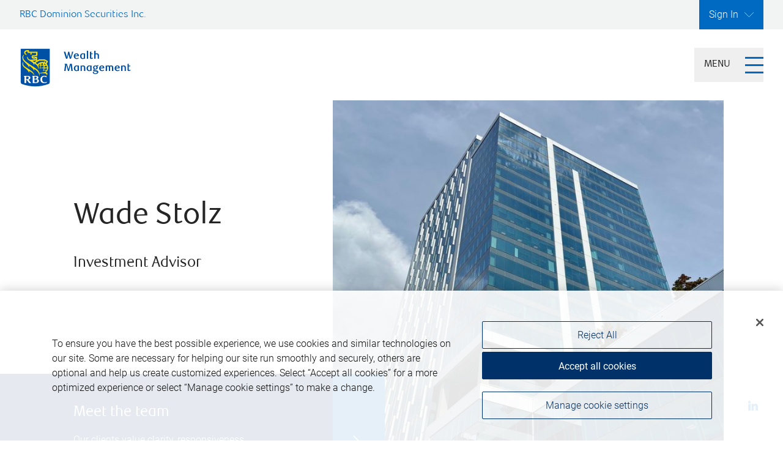

--- FILE ---
content_type: text/html; charset=utf-8
request_url: https://wmc.rbcwealthmanagement.com/wade-stolz
body_size: 74294
content:
<!DOCTYPE html><html lang="en"><head><link rel="stylesheet" href="/assets/static/index-Dwqaf3xc.css"/>
<link rel="stylesheet" href="/assets/static/ve-BBtw1IIN.css"/><title>Wade  Stolz |   | RBC DS |  Kelowna, BC</title>
    <meta charset="UTF-8"/>
    <meta name="viewport" content="width=device-width, initial-scale=1"/>
    <link rel="icon" type="image/x-icon"/>
<meta name="description" content="Wade Stolz is dedicated to helping you take advantage of opportunities, overcome challenges, and reach your goals."/>
<meta property="og:title" content="Wade  Stolz |   | RBC DS |  Kelowna, BC"/>
<meta property="og:description" content="Wade Stolz is dedicated to helping you take advantage of opportunities, overcome challenges, and reach your goals."/>
<meta property="og:url" content="https://wmc.rbcwealthmanagement.com/wade-stolz/"/>
<link rel="canonical" href="https://wmc.rbcwealthmanagement.com/wade-stolz/"/>
<link rel="icon" type="image/x-icon" href="https://www.rbcwealthmanagement.com/en-ca/wp-content/themes/rbcwealthmanagement/img/favicon.ico"/>
    <!-- Google Tag Manager Data Layer -->
    <script>
      window.dataLayer = window.dataLayer || [];
      window.dataLayer.push({
      'page_country': 'ca',
      'page_region': 'na',
      'page_language': 'en',
      'page_channel': 'public',
      'page_category': 'home',
      'page_subcategory': 'home',
      'page_segment': 'advisors',
      'page_business': 'Wade Stolz - RBC Dominion Securities Inc.',
      'content_name': 'undefined',
      'content_type': 'undefined',
      'content_tag': 'undefined',
      'content_id': 'undefined',
      'content_author': 'undefined',
      'content_date': 'undefined'
      });
    </script>
    <!-- Google Tag Manager -->
    <script>
    var dataLayer=window.dataLayer=window.dataLayer||[];
    dataLayer.push({"LOB":"RBCWM_AdvisorSites"});
    (function(w,d,s,l,i){w[l]=w[l]||[];w[l].push({'gtm.start':new Date().getTime(),event:'gtm.js'});var f=d.getElementsByTagName(s)[0],j=d.createElement(s),dl=l!='dataLayer'?'&l='+l:'';j.async=true;j.src='https://www.googletagmanager.com/gtm.js?id='+i+dl;f.parentNode.insertBefore(j,f);})(window,document,'script','dataLayer','GTM-KXG6TRNR');
    </script>
    <!-- End Google Tag Manager -->
    <!-- OneTrust Cookies Consent Notice start for ca.rbcwealthmanagement.com -->
    <script src="https://cdn.cookielaw.org/scripttemplates/otSDKStub.js" data-document-language="true" type="text/javascript" charset="UTF-8" data-domain-script="412785bb-c900-4086-b707-c1f2e874bf03"></script>
    <script type="text/javascript">
      function OptanonWrapper() { 
        if (window.OnetrustActiveGroups.indexOf(',2,') > -1) {
          window.enableYextAnalytics();
        }
      }
    </script>
    <!-- OneTrust Cookies Consent Notice end for ca.rbcwealthmanagement.com -->
    <!-- OneTrust Cookies Consent Notice start for footer links ca.rbcwealthmanagement.com -->
    <script type="text/javascript">
      // create global function to open the cookie settings window
      window.openCookieSettings = function(e) {
      e.preventDefault();
      OneTrust.ToggleInfoDisplay();
      }
    </script>
    <!-- OneTrust Cookies Consent Notice end for footer links ca.rbcwealthmanagement.com -->


<style type="text/css">@font-face {font-family:Alegreya;font-style:normal;font-weight:400 900;src:url(/cf-fonts/v/alegreya/5.0.11/latin/wght/normal.woff2);unicode-range:U+0000-00FF,U+0131,U+0152-0153,U+02BB-02BC,U+02C6,U+02DA,U+02DC,U+0304,U+0308,U+0329,U+2000-206F,U+2074,U+20AC,U+2122,U+2191,U+2193,U+2212,U+2215,U+FEFF,U+FFFD;font-display:swap;}@font-face {font-family:Alegreya;font-style:normal;font-weight:400 900;src:url(/cf-fonts/v/alegreya/5.0.11/greek/wght/normal.woff2);unicode-range:U+0370-03FF;font-display:swap;}@font-face {font-family:Alegreya;font-style:normal;font-weight:400 900;src:url(/cf-fonts/v/alegreya/5.0.11/cyrillic/wght/normal.woff2);unicode-range:U+0301,U+0400-045F,U+0490-0491,U+04B0-04B1,U+2116;font-display:swap;}@font-face {font-family:Alegreya;font-style:normal;font-weight:400 900;src:url(/cf-fonts/v/alegreya/5.0.11/greek-ext/wght/normal.woff2);unicode-range:U+1F00-1FFF;font-display:swap;}@font-face {font-family:Alegreya;font-style:normal;font-weight:400 900;src:url(/cf-fonts/v/alegreya/5.0.11/latin-ext/wght/normal.woff2);unicode-range:U+0100-02AF,U+0304,U+0308,U+0329,U+1E00-1E9F,U+1EF2-1EFF,U+2020,U+20A0-20AB,U+20AD-20CF,U+2113,U+2C60-2C7F,U+A720-A7FF;font-display:swap;}@font-face {font-family:Alegreya;font-style:normal;font-weight:400 900;src:url(/cf-fonts/v/alegreya/5.0.11/vietnamese/wght/normal.woff2);unicode-range:U+0102-0103,U+0110-0111,U+0128-0129,U+0168-0169,U+01A0-01A1,U+01AF-01B0,U+0300-0301,U+0303-0304,U+0308-0309,U+0323,U+0329,U+1EA0-1EF9,U+20AB;font-display:swap;}@font-face {font-family:Alegreya;font-style:normal;font-weight:400 900;src:url(/cf-fonts/v/alegreya/5.0.11/cyrillic-ext/wght/normal.woff2);unicode-range:U+0460-052F,U+1C80-1C88,U+20B4,U+2DE0-2DFF,U+A640-A69F,U+FE2E-FE2F;font-display:swap;}@font-face {font-family:Alegreya;font-style:italic;font-weight:400 900;src:url(/cf-fonts/v/alegreya/5.0.11/greek/wght/italic.woff2);unicode-range:U+0370-03FF;font-display:swap;}@font-face {font-family:Alegreya;font-style:italic;font-weight:400 900;src:url(/cf-fonts/v/alegreya/5.0.11/latin/wght/italic.woff2);unicode-range:U+0000-00FF,U+0131,U+0152-0153,U+02BB-02BC,U+02C6,U+02DA,U+02DC,U+0304,U+0308,U+0329,U+2000-206F,U+2074,U+20AC,U+2122,U+2191,U+2193,U+2212,U+2215,U+FEFF,U+FFFD;font-display:swap;}@font-face {font-family:Alegreya;font-style:italic;font-weight:400 900;src:url(/cf-fonts/v/alegreya/5.0.11/latin-ext/wght/italic.woff2);unicode-range:U+0100-02AF,U+0304,U+0308,U+0329,U+1E00-1E9F,U+1EF2-1EFF,U+2020,U+20A0-20AB,U+20AD-20CF,U+2113,U+2C60-2C7F,U+A720-A7FF;font-display:swap;}@font-face {font-family:Alegreya;font-style:italic;font-weight:400 900;src:url(/cf-fonts/v/alegreya/5.0.11/cyrillic/wght/italic.woff2);unicode-range:U+0301,U+0400-045F,U+0490-0491,U+04B0-04B1,U+2116;font-display:swap;}@font-face {font-family:Alegreya;font-style:italic;font-weight:400 900;src:url(/cf-fonts/v/alegreya/5.0.11/greek-ext/wght/italic.woff2);unicode-range:U+1F00-1FFF;font-display:swap;}@font-face {font-family:Alegreya;font-style:italic;font-weight:400 900;src:url(/cf-fonts/v/alegreya/5.0.11/vietnamese/wght/italic.woff2);unicode-range:U+0102-0103,U+0110-0111,U+0128-0129,U+0168-0169,U+01A0-01A1,U+01AF-01B0,U+0300-0301,U+0303-0304,U+0308-0309,U+0323,U+0329,U+1EA0-1EF9,U+20AB;font-display:swap;}@font-face {font-family:Alegreya;font-style:italic;font-weight:400 900;src:url(/cf-fonts/v/alegreya/5.0.11/cyrillic-ext/wght/italic.woff2);unicode-range:U+0460-052F,U+1C80-1C88,U+20B4,U+2DE0-2DFF,U+A640-A69F,U+FE2E-FE2F;font-display:swap;}</style><style id="visual-editor-theme" type="text/css">.components{--colors-palette-primary:#006AC3 !important;--colors-palette-secondary:white !important;--colors-headings-textColor:var(--colors-palette-primary) !important;--colors-palette-primary-contrast:#FFFFFF !important}</style>
<script type="application/ld+json">
  {"@graph":[{"address":{"@type":"PostalAddress","streetAddress":"1631 Dickson Avenue","addressLocality":"Kelowna","addressRegion":"BC","postalCode":"V1Y 0B5","addressCountry":"CA"},"@context":"http://www.schema.org","@type":"ProfessionalService","name":"Wade Stolz - RBC Dominion Securities Inc.","description":"Whatever your wealth needs, RBC Dominion Securities offers comprehensive investment management services and solutions to help you build, maximize, and preserve your wealth. Our Investment Advisors collaborate with financial specialists from RBC Wealth Management to develop personalized strategies that help you protect your wealth and achieve your financial goals. \n\nFor Canadian residents only. Please direct all complaints to your Investment Advisor.","telephone":"+12502122719","url":"https://wmc.rbcwealthmanagement.com/wade-stolz/"}]}
  </script><script type="module">
        const componentURL = new URL("/assets/client/team.CzE8qxLp.js", import.meta.url)
        const component = await import(componentURL);

        const renderURL = new URL("/assets/render/_client.BUksdQ6W.js", import.meta.url)
        const render = await import(renderURL);

        render.render(
        {
            Page: component.default,
            pageProps: JSON.parse(decodeURIComponent("%7B%22document%22%3A%7B%22__%22%3A%7B%22entityPageSet%22%3A%7B%7D%2C%22layout%22%3A%22%7B%5C%22root%5C%22%3A%20%7B%5C%22title%5C%22%3A%20%7B%5C%22field%5C%22%3A%20%5C%22%5C%22%2C%20%5C%22constantValue%5C%22%3A%20%5C%22%5C%22%2C%20%5C%22constantValueEnabled%5C%22%3A%20false%7D%7D%2C%20%5C%22zones%5C%22%3A%20%7B%7D%2C%20%5C%22content%5C%22%3A%20%5B%7B%5C%22type%5C%22%3A%20%5C%22SkinnyHeader%5C%22%2C%20%5C%22props%5C%22%3A%20%7B%5C%22id%5C%22%3A%20%5C%22SkinnyHeader-8d52a60a-21b7-4a8e-84da-5a3c300c37a3%5C%22%2C%20%5C%22lob%5C%22%3A%20%7B%5C%22field%5C%22%3A%20%5C%22c_rBCLOB%5C%22%2C%20%5C%22constantValue%5C%22%3A%20%7B%7D%7D%2C%20%5C%22teamLanguages%5C%22%3A%20%7B%5C%22field%5C%22%3A%20%5C%22c_teamLanguages%5C%22%2C%20%5C%22constantValue%5C%22%3A%20%5C%22%5C%22%2C%20%5C%22constantValueEnabled%5C%22%3A%20false%2C%20%5C%22constantValueOverride%5C%22%3A%20%7B%7D%7D%7D%7D%2C%20%7B%5C%22type%5C%22%3A%20%5C%22MobileAppBanner%5C%22%2C%20%5C%22props%5C%22%3A%20%7B%5C%22id%5C%22%3A%20%5C%22MobileAppBanner-9c97cb91-3584-4baa-8590-610079bcb402%5C%22%2C%20%5C%22textModule%5C%22%3A%20%7B%5C%22field%5C%22%3A%20%5C%22c_basicTextModule1%5C%22%2C%20%5C%22constantValue%5C%22%3A%20%7B%7D%7D%7D%7D%2C%20%7B%5C%22type%5C%22%3A%20%5C%22NavComponent%5C%22%2C%20%5C%22props%5C%22%3A%20%7B%5C%22id%5C%22%3A%20%5C%22NavComponent-be92b59f-29db-4351-b810-5568584c31a4%5C%22%2C%20%5C%22lob%5C%22%3A%20%7B%5C%22field%5C%22%3A%20%5C%22c_rBCLOB%5C%22%2C%20%5C%22constantValue%5C%22%3A%20%7B%7D%7D%2C%20%5C%22mode%5C%22%3A%20%5C%22light%5C%22%2C%20%5C%22teamLanguages%5C%22%3A%20%7B%5C%22field%5C%22%3A%20%5C%22c_teamLanguages%5C%22%2C%20%5C%22constantValue%5C%22%3A%20%5C%22%5C%22%2C%20%5C%22constantValueEnabled%5C%22%3A%20false%2C%20%5C%22constantValueOverride%5C%22%3A%20%7B%7D%7D%7D%7D%2C%20%7B%5C%22type%5C%22%3A%20%5C%22Hero%5C%22%2C%20%5C%22props%5C%22%3A%20%7B%5C%22id%5C%22%3A%20%5C%22Hero-1d4955eb-0625-4132-b617-29cb14e27491%5C%22%2C%20%5C%22cta%5C%22%3A%20%7B%5C%22field%5C%22%3A%20%5C%22c_heroCTA%5C%22%2C%20%5C%22constantValue%5C%22%3A%20%7B%7D%7D%2C%20%5C%22mode%5C%22%3A%20%5C%22light%5C%22%2C%20%5C%22image%5C%22%3A%20%7B%5C%22field%5C%22%3A%20%5C%22c_teamPhoto%5C%22%2C%20%5C%22constantValue%5C%22%3A%20%7B%5C%22url%5C%22%3A%20%5C%22https%3A%2F%2Fplacehold.co%2F640x360%5C%22%2C%20%5C%22width%5C%22%3A%20640%2C%20%5C%22height%5C%22%3A%20360%2C%20%5C%22alternateText%5C%22%3A%20%5C%22%5C%22%7D%7D%2C%20%5C%22title%5C%22%3A%20%7B%5C%22field%5C%22%3A%20%5C%22c_heroTitle%5C%22%2C%20%5C%22constantValue%5C%22%3A%20%5C%22%5C%22%7D%2C%20%5C%22description%5C%22%3A%20%7B%5C%22field%5C%22%3A%20%5C%22c_heroSubtitle%5C%22%2C%20%5C%22constantValue%5C%22%3A%20%5C%22%5C%22%7D%7D%7D%2C%20%7B%5C%22type%5C%22%3A%20%5C%22TextModule%5C%22%2C%20%5C%22props%5C%22%3A%20%7B%5C%22id%5C%22%3A%20%5C%22TextModule-de5407e5-a1fb-446f-8d38-6b8343577851%5C%22%2C%20%5C%22mode%5C%22%3A%20%5C%22light%5C%22%2C%20%5C%22textModule%5C%22%3A%20%7B%5C%22field%5C%22%3A%20%5C%22c_basicTextModule1%5C%22%2C%20%5C%22constantValue%5C%22%3A%20%7B%7D%2C%20%5C%22constantValueEnabled%5C%22%3A%20false%2C%20%5C%22constantValueOverride%5C%22%3A%20%7B%7D%7D%7D%7D%2C%20%7B%5C%22type%5C%22%3A%20%5C%22MediaBlock%5C%22%2C%20%5C%22props%5C%22%3A%20%7B%5C%22id%5C%22%3A%20%5C%22MediaBlock-35b82c54-0d70-4285-964d-c08617332e1b%5C%22%2C%20%5C%22mode%5C%22%3A%20%5C%22light%5C%22%2C%20%5C%22mediaBlocks%5C%22%3A%20%7B%5C%22field%5C%22%3A%20%5C%22c_mediaBlocks1%5C%22%2C%20%5C%22constantValue%5C%22%3A%20%5B%5D%7D%7D%7D%2C%20%7B%5C%22type%5C%22%3A%20%5C%22MediaBlock%5C%22%2C%20%5C%22props%5C%22%3A%20%7B%5C%22id%5C%22%3A%20%5C%22MediaBlock-c4a84205-6bc9-4317-bc84-286f500367d6%5C%22%2C%20%5C%22mode%5C%22%3A%20%5C%22light%5C%22%2C%20%5C%22mediaBlocks%5C%22%3A%20%7B%5C%22field%5C%22%3A%20%5C%22c_mediaBlocks2%5C%22%2C%20%5C%22constantValue%5C%22%3A%20%5B%5D%2C%20%5C%22constantValueEnabled%5C%22%3A%20false%2C%20%5C%22constantValueOverride%5C%22%3A%20%7B%7D%7D%7D%7D%2C%20%7B%5C%22type%5C%22%3A%20%5C%22CTAModule%5C%22%2C%20%5C%22props%5C%22%3A%20%7B%5C%22id%5C%22%3A%20%5C%22CTAModule-b262eb28-ec78-4fd8-af50-a7f374d2e050%5C%22%2C%20%5C%22mode%5C%22%3A%20%5C%22light%5C%22%2C%20%5C%22ctaModule%5C%22%3A%20%7B%5C%22field%5C%22%3A%20%5C%22c_cTAModule1%5C%22%2C%20%5C%22constantValue%5C%22%3A%20%7B%7D%7D%7D%7D%2C%20%7B%5C%22type%5C%22%3A%20%5C%22Tab%5C%22%2C%20%5C%22props%5C%22%3A%20%7B%5C%22id%5C%22%3A%20%5C%22Tab-c6d3003d-46ea-42e5-ae29-ded297c37a9e%5C%22%2C%20%5C%22mode%5C%22%3A%20%5C%22dark%5C%22%2C%20%5C%22tab1Name%5C%22%3A%20%7B%5C%22field%5C%22%3A%20%5C%22c_teamSectionTabName%5C%22%2C%20%5C%22constantValue%5C%22%3A%20%5C%22%5C%22%7D%2C%20%5C%22tab2Name%5C%22%3A%20%7B%5C%22field%5C%22%3A%20%5C%22c_partnersSectionTabName%5C%22%2C%20%5C%22constantValue%5C%22%3A%20%5C%22%5C%22%7D%2C%20%5C%22tabsLink%5C%22%3A%20%7B%5C%22field%5C%22%3A%20%5C%22c_tabsSectionJumpLink%5C%22%2C%20%5C%22constantValue%5C%22%3A%20%5C%22%5C%22%2C%20%5C%22constantValueEnabled%5C%22%3A%20false%2C%20%5C%22constantValueOverride%5C%22%3A%20%7B%7D%7D%2C%20%5C%22tab1SectionTitle%5C%22%3A%20%7B%5C%22field%5C%22%3A%20%5C%22c_teamSectionTitle%5C%22%2C%20%5C%22constantValue%5C%22%3A%20%5C%22%5C%22%7D%2C%20%5C%22tab2SectionTitle%5C%22%3A%20%7B%5C%22field%5C%22%3A%20%5C%22c_partnersSectionTitle%5C%22%2C%20%5C%22constantValue%5C%22%3A%20%5C%22%5C%22%7D%2C%20%5C%22tab1SectionDescription%5C%22%3A%20%7B%5C%22field%5C%22%3A%20%5C%22c_teamSectionDescription%5C%22%2C%20%5C%22constantValue%5C%22%3A%20%7B%7D%7D%2C%20%5C%22tab2SectionDescription%5C%22%3A%20%7B%5C%22field%5C%22%3A%20%5C%22c_partnersSectionDescription%5C%22%2C%20%5C%22constantValue%5C%22%3A%20%7B%7D%7D%2C%20%5C%22tab1SectionFeaturedAdvisors%5C%22%3A%20%7B%5C%22field%5C%22%3A%20%5C%22c_teamSectionFeaturedAdvisors%5C%22%2C%20%5C%22constantValue%5C%22%3A%20%5B%5D%7D%2C%20%5C%22tab2SectionFeaturedPartners%5C%22%3A%20%7B%5C%22field%5C%22%3A%20%5C%22c_partnersSectionFeaturedPartners%5C%22%2C%20%5C%22constantValue%5C%22%3A%20%5B%5D%2C%20%5C%22constantValueEnabled%5C%22%3A%20false%2C%20%5C%22constantValueOverride%5C%22%3A%20%7B%7D%7D%7D%7D%2C%20%7B%5C%22type%5C%22%3A%20%5C%22AboutUs%5C%22%2C%20%5C%22props%5C%22%3A%20%7B%5C%22id%5C%22%3A%20%5C%22AboutUs-b4e59e69-1395-440a-9db1-a9c3a057e99f%5C%22%2C%20%5C%22mode%5C%22%3A%20%5C%22dark%5C%22%2C%20%5C%22textBlocksLink%5C%22%3A%20%7B%5C%22field%5C%22%3A%20%5C%22c_textBlocksSectionJumpLink%5C%22%2C%20%5C%22constantValue%5C%22%3A%20%7B%7D%7D%2C%20%5C%22textBlockModule%5C%22%3A%20%7B%5C%22field%5C%22%3A%20%5C%22c_textBlocks1%5C%22%2C%20%5C%22constantValue%5C%22%3A%20%7B%7D%7D%7D%7D%2C%20%7B%5C%22type%5C%22%3A%20%5C%22Cards%5C%22%2C%20%5C%22props%5C%22%3A%20%7B%5C%22id%5C%22%3A%20%5C%22Cards-68e5788d-8dac-45a5-a48d-4d7977e51e45%5C%22%2C%20%5C%22mode%5C%22%3A%20%5C%22dark%5C%22%2C%20%5C%22cards%5C%22%3A%20%7B%5C%22field%5C%22%3A%20%5C%22c_cardsModule1%5C%22%2C%20%5C%22constantValue%5C%22%3A%20%7B%7D%7D%7D%7D%2C%20%7B%5C%22type%5C%22%3A%20%5C%22Resources%5C%22%2C%20%5C%22props%5C%22%3A%20%7B%5C%22id%5C%22%3A%20%5C%22Resources-808fdf43-5d1d-42f0-80da-c6ae9729e017%5C%22%2C%20%5C%22mode%5C%22%3A%20%5C%22dark%5C%22%7D%7D%2C%20%7B%5C%22type%5C%22%3A%20%5C%22Insights%5C%22%2C%20%5C%22props%5C%22%3A%20%7B%5C%22id%5C%22%3A%20%5C%22Insights-08098596-85f5-4bf7-8066-88018c152997%5C%22%2C%20%5C%22mode%5C%22%3A%20%5C%22light%5C%22%2C%20%5C%22title%5C%22%3A%20%7B%5C%22field%5C%22%3A%20%5C%22c_insightsSectionTitle%5C%22%2C%20%5C%22constantValue%5C%22%3A%20%5C%22%5C%22%7D%2C%20%5C%22insights%5C%22%3A%20%7B%5C%22field%5C%22%3A%20%5C%22c_insightsSectionFeaturedBlogs%5C%22%2C%20%5C%22constantValue%5C%22%3A%20%5B%5D%7D%2C%20%5C%22description%5C%22%3A%20%7B%5C%22field%5C%22%3A%20%5C%22c_insightsSectionDescription%5C%22%2C%20%5C%22constantValue%5C%22%3A%20%7B%7D%7D%2C%20%5C%22insightsLink%5C%22%3A%20%7B%5C%22field%5C%22%3A%20%5C%22c_insightsJumpLink%5C%22%2C%20%5C%22constantValue%5C%22%3A%20%7B%7D%7D%7D%7D%2C%20%7B%5C%22type%5C%22%3A%20%5C%22Events%5C%22%2C%20%5C%22props%5C%22%3A%20%7B%5C%22id%5C%22%3A%20%5C%22Events-41f6734b-dfb8-4512-92d5-ad490d8fa6a0%5C%22%2C%20%5C%22mode%5C%22%3A%20%5C%22dark%5C%22%7D%7D%2C%20%7B%5C%22type%5C%22%3A%20%5C%22ContactModule%5C%22%2C%20%5C%22props%5C%22%3A%20%7B%5C%22id%5C%22%3A%20%5C%22ContactModule-a770e336-4688-4b73-b7d6-29ff6648833a%5C%22%2C%20%5C%22formVersion%5C%22%3A%20%7B%5C%22field%5C%22%3A%20%5C%22c_contactFormVersion%5C%22%2C%20%5C%22constantValue%5C%22%3A%20%7B%7D%7D%7D%7D%2C%20%7B%5C%22type%5C%22%3A%20%5C%22Footer%5C%22%2C%20%5C%22props%5C%22%3A%20%7B%5C%22id%5C%22%3A%20%5C%22Footer-9e2b1476-b7a1-4f99-bd51-078c44801f85%5C%22%2C%20%5C%22lob%5C%22%3A%20%7B%5C%22field%5C%22%3A%20%5C%22c_rBCLOB%5C%22%2C%20%5C%22constantValue%5C%22%3A%20%7B%7D%7D%2C%20%5C%22mode%5C%22%3A%20%5C%22light%5C%22%7D%7D%5D%7D%22%2C%22name%22%3A%22team%22%2C%22theme%22%3A%22%7B%7D%22%2C%22visualEditorConfig%22%3A%22%7B%7D%22%7D%2C%22_additionalLayoutComponents%22%3A%5B%22CustomCodeSection%22%5D%2C%22_env%22%3A%7B%22YEXT_PUBLIC_BLOG_SAVED_FILTER%22%3A%221414376030%22%2C%22YEXT_PUBLIC_BLOG_WRITEBACK_FIELD%22%3A%22c_blogPageURL%22%2C%22YEXT_PUBLIC_EVENTS_API_KEY%22%3A%2222944b4c955b8950fbf7f9fbd8245dd8%22%2C%22YEXT_PUBLIC_VISUAL_EDITOR_APP_API_KEY%22%3A%22d5a3de9b62d798a10ab26471f8a5d297%22%7D%2C%22_schema%22%3A%7B%22%40context%22%3A%22https%3A%2F%2Fschema.org%22%2C%22%40type%22%3A%22Thing%22%2C%22description%22%3A%22Whatever%20your%20wealth%20needs%2C%20RBC%20Dominion%20Securities%20offers%20comprehensive%20investment%20management%20services%20and%20solutions%20to%20help%20you%20build%2C%20maximize%2C%20and%20preserve%20your%20wealth.%20Our%20Investment%20Advisors%20collaborate%20with%20financial%20specialists%20from%20RBC%20Wealth%20Management%20to%20develop%20personalized%20strategies%20that%20help%20you%20protect%20your%20wealth%20and%20achieve%20your%20financial%20goals.%20%5Cn%5CnFor%20Canadian%20residents%20only.%20Please%20direct%20all%20complaints%20to%20your%20Investment%20Advisor.%22%2C%22name%22%3A%22Wade%20Stolz%20-%20RBC%20Dominion%20Securities%20Inc.%22%7D%2C%22_site%22%3A%7B%22c_advertisingAndCookiesText%22%3A%22Advertising%20and%20cookies%22%2C%22c_columnHeaderBranchInfo%22%3A%22Branch%20information%22%2C%22c_columnHeaderContactInfo%22%3A%22Contact%20information%22%2C%22c_columnHeaderOnlineClientServices%22%3A%22Online%20client%20services%22%2C%22c_columnHeaderPrivacy%22%3A%22Privacy%20%26%20legal%22%2C%22c_contactFormCity%22%3A%22City%22%2C%22c_contactFormConsentCTAText%22%3A%22Submit%22%2C%22c_contactFormConsentDisclaimer%22%3A%22Please%20be%20advised%20that%20any%20information%20sent%20through%20this%20form%20is%20not%20considered%20secure%20and%20privacy%20cannot%20be%20ensured.%20Therefore%2C%20we%20ask%20that%20you%20not%20include%20any%20confidential%20information%20such%20as%20bank%20account%20numbers%2C%20credit%20card%20numbers%2C%20or%20other%20account%20details.%22%2C%22c_contactFormConsentHeading%22%3A%22Consent%20to%20contact*%22%2C%22c_contactFormConsentToggleText%22%3A%22Yes%2C%20you%20may%20contact%20me%20using%20the%20information%20submitted%20through%20this%20form.%22%2C%22c_contactFormEmailAddress%22%3A%22Email%20address%22%2C%22c_contactFormEmailSubheading%22%3A%22Email%22%2C%22c_contactFormFirstName%22%3A%22First%20name%22%2C%22c_contactFormLastName%22%3A%22Last%20name%22%2C%22c_contactFormPhoneNumber%22%3A%22Phone%20number%20(optional)%22%2C%22c_contactFormPhoneSubheading%22%3A%22Phone%22%2C%22c_contactFormProvince%22%3A%22Province%2FState%22%2C%22c_contactFormQuestionsOrComments%22%3A%22Questions%20or%20comments%20(optional)%22%2C%22c_contactFormSectionHeader%22%3A%22Get%20in%20touch%22%2C%22c_copyrightDS%22%3A%22RBC%20Dominion%20Securities%20Inc.%2C%20%C2%A9%202025%22%2C%22c_copyrightGlobal%22%3A%22RBC%20Dominion%20Securities%20Global%20Limited%2C%20%C2%A9%202025%22%2C%22c_copyrightPHAndN%22%3A%22RBC%20Phillips%2C%20Hager%20%26%20North%20Investment%20Counsel%20Inc.%2C%20%C2%A9%202025%22%2C%22c_googleTagManagerID%22%3A%22GTM-KXG6TRNR%22%2C%22c_languageToggleDropdownOptions%22%3A%5B%22English%22%2C%22Fran%C3%A7ais%22%2C%22%E4%B8%AD%E6%96%87%22%5D%2C%22c_languageToggleDropdownText%22%3A%5B%22Language%3A%20English%22%2C%22Language%3A%20Fran%C3%A7ais%22%2C%22Language%3A%20%E4%B8%AD%E6%96%87%22%5D%2C%22c_legalEntityDS%22%3A%7B%22label%22%3A%22RBC%20Dominion%20Securities%20Inc.%22%2C%22link%22%3A%22https%3A%2F%2Fwww.rbcwealthmanagement.com%2Fen-ca%2Fdominion-securities%22%2C%22linkType%22%3A%22URL%22%7D%2C%22c_legalEntityGlobal%22%3A%7B%22label%22%3A%22RBC%20Dominion%20Securities%20Global%20Limited%22%2C%22link%22%3A%22https%3A%2F%2Fwww.rbcwealthmanagement.com%2Fen-ca%2Fdominion-securities%22%2C%22linkType%22%3A%22URL%22%7D%2C%22c_legalEntityPHAndN%22%3A%7B%22label%22%3A%22RBC%20Phillips%2C%20Hager%20%26%20North%20Investment%20Counsel%20Inc.%22%2C%22link%22%3A%22https%3A%2F%2Fwww.rbcwealthmanagement.com%2Fen-ca%2Fphn%22%2C%22linkType%22%3A%22URL%22%7D%2C%22c_linksOnlineClientServices%22%3A%5B%7B%22label%22%3A%22Sign%20in%22%2C%22link%22%3A%22https%3A%2F%2Fwww1.royalbank.com%2Fcgi-bin%2Frbaccess%2Frbunxcgi%3FF6%3D1%26F7%3DIB%26F21%3DIB%26F22%3DIB%26REQUEST%3DClientSignin%26IDP%3DIVC%26LANGUAGE%3DENGLISH%26SYSTEM%3DDSIC%22%2C%22linkType%22%3A%22URL%22%7D%2C%7B%22label%22%3A%22First%20time%20sign%20in%20guide%22%2C%22link%22%3A%22https%3A%2F%2Fca.rbcwealthmanagement.com%2Fdocuments%2F10192%2F1088929%2F20_90081_123_Wealth_Management_Online_first_time_sign_in_DS.pdf%22%2C%22linkType%22%3A%22URL%22%7D%2C%7B%22label%22%3A%22Keeping%20you%20informed%22%2C%22link%22%3A%22https%3A%2F%2Fwww.rbcwealthmanagement.com%2Fen-ca%2Frbc-wealth-management-online%22%2C%22linkType%22%3A%22URL%22%7D%5D%2C%22c_linksPrivacy%22%3A%5B%7B%22label%22%3A%22Privacy%20%26%20security%22%2C%22link%22%3A%22https%3A%2F%2Fwww.rbc.com%2Fprivacysecurity%2Fca%2F%22%2C%22linkType%22%3A%22URL%22%7D%2C%7B%22label%22%3A%22Legal%22%2C%22link%22%3A%22http%3A%2F%2Frbc.com%2Flegal%2F%22%2C%22linkType%22%3A%22URL%22%7D%2C%7B%22label%22%3A%22Accessibility%22%2C%22link%22%3A%22https%3A%2F%2Fwww.rbcwealthmanagement.com%2Fen-ca%2Fdominion-securities%2Faccessibility%22%2C%22linkType%22%3A%22URL%22%7D%2C%7B%22label%22%3A%22CIRO%20AdvisorReport%22%2C%22link%22%3A%22https%3A%2F%2Fwww.ciro.ca%2Foffice-investor%2Fknow-your-advisor-advisor-report%22%2C%22linkType%22%3A%22URL%22%7D%2C%7B%22label%22%3A%22Member-Canadian%20Investor%20Protection%20Fund%22%2C%22link%22%3A%22https%3A%2F%2Fwww.cipf.ca%2F%22%2C%22linkType%22%3A%22URL%22%7D%5D%2C%22c_signInDropdownOptionsDS%22%3A%5B%7B%22label%22%3A%22Client%20Login%22%2C%22link%22%3A%22https%3A%2F%2Fwww1.royalbank.com%2Fcgi-bin%2Frbaccess%2Frbunxcgi%3FF6%3D1%26F7%3DIB%26F21%3DIB%26F22%3DIB%26REQUEST%3DClientSignin%26IDP%3DIVC%26LANGUAGE%3DENGLISH%26SYSTEM%3DDSIC%22%2C%22linkType%22%3A%22OTHER%22%7D%2C%7B%22label%22%3A%22Online%20Banking%22%2C%22link%22%3A%22https%3A%2F%2Fsecure.royalbank.com%2Fstatics%2Flogin-service-ui%2Findex%23%2Ffull%2Fsignin%3FLANGUAGE%3DENGLISH%22%2C%22linkType%22%3A%22OTHER%22%7D%5D%2C%22c_signInDropdownOptionsGlobal%22%3A%5B%7B%22label%22%3A%22Client%20Login%22%2C%22link%22%3A%22https%3A%2F%2Fwww1.royalbank.com%2Fcgi-bin%2Frbaccess%2Frbunxcgi%3FF6%3D1%26F7%3DIB%26F21%3DIB%26F22%3DIB%26REQUEST%3DClientSignin%26IDP%3DIVC%26LANGUAGE%3DENGLISH%26SYSTEM%3DDSIC%22%2C%22linkType%22%3A%22URL%22%7D%5D%2C%22c_signInDropdownOptionsPHAndN%22%3A%5B%7B%22label%22%3A%22Client%20Login%22%2C%22link%22%3A%22https%3A%2F%2Fwww1.royalbank.com%2Fcgi-bin%2Frbaccess%2Frbunxcgi%3FF6%3D1%26F7%3DIB%26F21%3DIB%26F22%3DIB%26REQUEST%3DClientSignin%26IDP%3DIVC%26LANGUAGE%3DENGLISH%26SYSTEM%3DPHN%22%2C%22linkType%22%3A%22URL%22%7D%2C%7B%22label%22%3A%22Online%20Banking%22%2C%22link%22%3A%22https%3A%2F%2Fsecure.royalbank.com%2Fstatics%2Flogin-service-ui%2Findex%23%2Ffull%2Fsignin%3FLANGUAGE%3DENGLISH%22%2C%22linkType%22%3A%22URL%22%7D%5D%2C%22c_signInDropdownText%22%3A%22Sign%20In%22%2C%22id%22%3A%22site-155217%22%2C%22meta%22%3A%7B%22entityType%22%3A%7B%22id%22%3A%22site%22%2C%22uid%22%3A29107%7D%2C%22locale%22%3A%22en%22%7D%2C%22uid%22%3A2009983736%7D%2C%22_yext%22%3A%7B%22contentDeliveryAPIDomain%22%3A%22https%3A%2F%2Fcdn.yextapis.com%22%2C%22managementAPIDomain%22%3A%22https%3A%2F%2Fapi.yext.com%22%2C%22platformDomain%22%3A%22https%3A%2F%2Fwww.yext.com%22%7D%2C%22address%22%3A%7B%22city%22%3A%22Kelowna%22%2C%22countryCode%22%3A%22CA%22%2C%22line1%22%3A%221631%20Dickson%20Avenue%22%2C%22line2%22%3A%22Suite%201400%22%2C%22localizedCountryName%22%3A%22Canada%22%2C%22localizedRegionName%22%3A%22British%20Columbia%22%2C%22postalCode%22%3A%22V1Y%200B5%22%2C%22region%22%3A%22BC%22%7D%2C%22businessId%22%3A4343637%2C%22c_basicTextModule1%22%3A%7B%22description%22%3A%7B%22html%22%3A%22%3Cp%20dir%3D%5C%22ltr%5C%22%20style%3D%5C%22font-size%3A%2014.67px%3B%20font-weight%3A%20400%3B%20line-height%3A%2018.67px%3B%20color%3A%20rgb(0%2C%200%2C%200)%3B%20margin%3A%200%3B%20padding%3A%203px%202px%203px%202px%3B%20position%3A%20relative%3B%5C%22%3E%3Cspan%3EYou%26%2339%3Bve%20worked%20hard%20and%20built%20something%20real%20%E2%80%94%20whether%20that%26%2339%3Bs%20a%20business%2C%20a%20trade%2C%20or%20a%20nest%20egg%20for%20retirement.%20You%20deserve%20a%20financial%20partner%20who%20respects%20that%20effort%20and%20helps%20you%20make%20the%20most%20of%20it.%C2%A0%3C%2Fspan%3E%3C%2Fp%3E%3Cp%20dir%3D%5C%22ltr%5C%22%20style%3D%5C%22font-size%3A%2014.67px%3B%20font-weight%3A%20400%3B%20line-height%3A%2018.67px%3B%20color%3A%20rgb(0%2C%200%2C%200)%3B%20margin%3A%200%3B%20padding%3A%203px%202px%203px%202px%3B%20position%3A%20relative%3B%5C%22%3E%3Cspan%3EWe%20provide%20straightforward%20financial%20advice%20to%20successful%20business%20owners%20and%20individuals%20preparing%20for%20retirement.%20With%20personalized%20service%20and%20a%20clear%20plan%2C%20we%20help%20you%20grow%2C%20protect%2C%20and%20enjoy%20the%20wealth%20you%26%2339%3Bve%20earned.%3C%2Fspan%3E%3C%2Fp%3E%3Cp%20style%3D%5C%22font-size%3A%2014.67px%3B%20font-weight%3A%20400%3B%20line-height%3A%2018.67px%3B%20color%3A%20rgb(0%2C%200%2C%200)%3B%20margin%3A%200%3B%20padding%3A%203px%202px%203px%202px%3B%20position%3A%20relative%3B%5C%22%3E%3Cspan%3E%C2%A0%3C%2Fspan%3E%3C%2Fp%3E%22%7D%2C%22title%22%3A%22Planning%20with%20purpose.%20Investing%20with%20intention.%20Service%20you%20can%20count%20on.%22%7D%2C%22c_cTAModule1%22%3A%7B%22button%22%3A%7B%22label%22%3A%22Contact%20us%20today%22%2C%22link%22%3A%22https%3A%2F%2Fviolently-mammoth-aphid.sbx.pgsdemo.com%2Fwade-stolz%23contact%22%2C%22linkType%22%3A%22URL%22%7D%2C%22subtitle%22%3A%22The%20first%20step%20is%20a%20conversation%22%2C%22title%22%3A%22Ready%20to%20get%20started%3F%22%7D%2C%22c_contactFormDelegate%22%3A%5B%7B%22c_salesforceID%22%3A%220055f00000DF2t4AAD%22%2C%22emails%22%3A%5B%22wade.stolz%40rbc.com%22%5D%7D%5D%2C%22c_contactFormVersion%22%3A%22LONG_FORM%22%2C%22c_heroCTA%22%3A%7B%22cTAURL%22%3A%22https%3A%2F%2Fviolently-mammoth-aphid.sbx.pgsdemo.com%2Fwade-stolz%23tabs%22%2C%22subtitle%22%3A%22Our%20clients%20value%20clarity%2C%20responsiveness%2C%20and%20real%20experience.%20Get%20to%20know%20the%20team%20that%20puts%20relationships%20first%20and%20helps%20you%20move%20forward%20with%20confidence.%22%2C%22title%22%3A%22Meet%20the%20team%22%7D%2C%22c_heroCTA3%22%3A%7B%22cTADestination%22%3A%22Featured%20Team%20section%22%2C%22cTAURL%22%3A%7B%22link%22%3A%22%23tabs%22%2C%22linkType%22%3A%22OTHER%22%7D%2C%22subtitle%22%3A%22Our%20clients%20value%20clarity%2C%20responsiveness%2C%20and%20real%20experience.%20Get%20to%20know%20the%20team%20that%20puts%20relationships%20first%20and%20helps%20you%20move%20forward%20with%20confidence.%22%2C%22title%22%3A%22Meet%20the%20team%22%7D%2C%22c_heroSubtitle%22%3A%22Investment%20Advisor%22%2C%22c_heroTitle%22%3A%22Wade%20Stolz%22%2C%22c_insightsJumpLink%22%3A%7B%22displayInNav%22%3Atrue%2C%22jumpLinkText%22%3A%22Insights%22%7D%2C%22c_insightsNavigationLinkTitle%22%3A%22Insights%22%2C%22c_insightsSectionDescription%22%3A%7B%22html%22%3A%22%3Cp%20dir%3D%5C%22ltr%5C%22%20style%3D%5C%22font-size%3A%2014.67px%3B%20font-weight%3A%20400%3B%20line-height%3A%2018.67px%3B%20color%3A%20rgb(0%2C%200%2C%200)%3B%20margin%3A%200%3B%20padding%3A%203px%202px%203px%202px%3B%20position%3A%20relative%3B%5C%22%3E%3Cspan%3ERead%20the%20latest%20on%20markets%20and%20more%20from%20our%20team%20as%20well%20as%20experts%20and%20thought%20leaders%20at%20RBC.%3C%2Fspan%3E%3C%2Fp%3E%22%7D%2C%22c_insightsSectionFeaturedBlogs%22%3A%5B%7B%22c_author%22%3A%22Matt%20Altro%2C%20CFA%20and%20Luis%20Castillo%22%2C%22c_blogImage%22%3A%7B%22alternateText%22%3A%22Toronto%20Canada%20waterfront%20from%20island%22%2C%22height%22%3A2140%2C%22url%22%3A%22http%3A%2F%2Fa.mktgcdn.com%2Fp%2FrqG6bv0JzLnWB0Yhe3x-P1r4G43NubujgK2DevPL8PI%2F3210x2140.webp%22%2C%22width%22%3A3210%7D%2C%22c_primaryCTA%22%3A%7B%22label%22%3A%22Read%20more%22%2C%22link%22%3A%22https%3A%2F%2Fwmc.rbcwealthmanagement.com%2Fwade-stolz%2Fblog%2F2025-midyear-outlook%3A-canada%22%2C%22linkType%22%3A%22OTHER%22%7D%2C%22c_publishDate%22%3A%222025-07-22%22%2C%22name%22%3A%222025%20Midyear%20Outlook%3A%20Canada%22%7D%2C%7B%22c_author%22%3A%22RBC%20Wealth%20Management%22%2C%22c_blogImage%22%3A%7B%22alternateText%22%3A%22Checklist%20pencil%20paper%20in%20page%22%2C%22height%22%3A518%2C%22url%22%3A%22http%3A%2F%2Fa.mktgcdn.com%2Fp%2FXP1QLSO8RwdOuhIg6MZ1RGTU4-jNIBPFQwDy690GSyc%2F778x518.webp%22%2C%22width%22%3A778%7D%2C%22c_primaryCTA%22%3A%7B%22label%22%3A%22Read%20more%22%2C%22link%22%3A%22https%3A%2F%2Fwmc.rbcwealthmanagement.com%2Fwade-stolz%2Fblog%2Fchoosing-an-executor%3A-four-characteristics-to-watch-for%22%2C%22linkType%22%3A%22OTHER%22%7D%2C%22name%22%3A%22Choosing%20an%20executor%3A%20Four%20characteristics%20to%20watch%20for%22%7D%2C%7B%22c_author%22%3A%22RBC%20Wealth%20Management%22%2C%22c_blogImage%22%3A%7B%22alternateText%22%3A%22Senior%20couple%20talking%20cottage%20dock%22%2C%22height%22%3A2140%2C%22url%22%3A%22http%3A%2F%2Fa.mktgcdn.com%2Fp%2FsWFRjuPEAjGwDRhuuszuhxuwoUXdAzWYjYksG6uIJ64%2F3210x2140.webp%22%2C%22width%22%3A3210%7D%2C%22c_primaryCTA%22%3A%7B%22label%22%3A%22Read%20more%22%2C%22link%22%3A%22https%3A%2F%2Fwmc.rbcwealthmanagement.com%2Fwade-stolz%2Fblog%2Ffinancial-planning-checklist-for-older-canadians%22%2C%22linkType%22%3A%22OTHER%22%7D%2C%22name%22%3A%22Financial%20planning%20checklist%20for%20older%20Canadians%22%7D%2C%7B%22c_author%22%3A%22RBC%20Wealth%20Management%22%2C%22c_blogImage%22%3A%7B%22alternateText%22%3A%22Black%20senior%20woman%20executive%20overlooking%20office%20window%20downtown%22%2C%22height%22%3A2140%2C%22url%22%3A%22http%3A%2F%2Fa.mktgcdn.com%2Fp%2FzIq6_oYEGUbt7RrEbJbkxq1fg8gFmDeA-gw3r7Ts5nU%2F3210x2140.webp%22%2C%22width%22%3A3210%7D%2C%22c_primaryCTA%22%3A%7B%22label%22%3A%22Read%20more%22%2C%22link%22%3A%22https%3A%2F%2Fwmc.rbcwealthmanagement.com%2Fwade-stolz%2Fblog%2Ffinancial-planning%3A-six-key-areas-of-focus%22%2C%22linkType%22%3A%22OTHER%22%7D%2C%22name%22%3A%22Financial%20planning%3A%20Six%20key%20areas%20of%20focus%22%7D%2C%7B%22c_author%22%3A%22RBC%20Wealth%20Management%22%2C%22c_blogImage%22%3A%7B%22alternateText%22%3A%22Female%20advisors%20review%20document%20with%20male%20client%22%2C%22height%22%3A1344%2C%22url%22%3A%22http%3A%2F%2Fa.mktgcdn.com%2Fp%2Fdoys0tagce1IN_qSM0y5sWpciV6k853xhrM51WCb_f8%2F2028x1344.png%22%2C%22width%22%3A2028%7D%2C%22c_primaryCTA%22%3A%7B%22label%22%3A%22Read%20more%22%2C%22link%22%3A%22https%3A%2F%2Fwmc.rbcwealthmanagement.com%2Fwade-stolz%2Fblog%2Ffive-strategies-to-maximize-your-rrsp-savings%22%2C%22linkType%22%3A%22OTHER%22%7D%2C%22name%22%3A%22Five%20strategies%20to%20maximize%20your%20RRSP%20savings%22%7D%2C%7B%22c_author%22%3A%22RBC%20Wealth%20Management%22%2C%22c_blogImage%22%3A%7B%22alternateText%22%3A%22Grandparents%20with%20granddaughter%20on%20boardwalk%20in%20front%20of%20lighthouse%22%2C%22height%22%3A1384%2C%22url%22%3A%22http%3A%2F%2Fa.mktgcdn.com%2Fp%2FjH4YEALO1jqEddVooTSxcrIU8cGmqTpUUttwOaoOEIk%2F2086x1384.png%22%2C%22width%22%3A2086%7D%2C%22c_primaryCTA%22%3A%7B%22label%22%3A%22Read%20more%22%2C%22link%22%3A%22https%3A%2F%2Fwmc.rbcwealthmanagement.com%2Fwade-stolz%2Fblog%2Ffive-ways-to-pay-less-tax-in-retirement%22%2C%22linkType%22%3A%22OTHER%22%7D%2C%22name%22%3A%22Five%20ways%20to%20pay%20less%20tax%20in%20retirement%22%7D%2C%7B%22c_author%22%3A%22RBC%20Wealth%20Management%22%2C%22c_blogImage%22%3A%7B%22alternateText%22%3A%22Framed%20family%20photos%20on%20mantle%20in%20page%22%2C%22height%22%3A518%2C%22url%22%3A%22http%3A%2F%2Fa.mktgcdn.com%2Fp%2FkBrI6unW-Swj0azLNa_Ffg7LmVkgNHABcmJZ0khFpHQ%2F778x518.webp%22%2C%22width%22%3A778%7D%2C%22c_primaryCTA%22%3A%7B%22label%22%3A%22Read%20more%22%2C%22link%22%3A%22https%3A%2F%2Fwmc.rbcwealthmanagement.com%2Fwade-stolz%2Fblog%2Fmaking-a-will%3A-six-things-to-help-you-leave-a-lasting-legacy%22%2C%22linkType%22%3A%22OTHER%22%7D%2C%22name%22%3A%22Making%20a%20Will%3A%20Six%20things%20to%20help%20you%20leave%20a%20lasting%20legacy%22%7D%2C%7B%22c_author%22%3A%22Atul%20Bhatia%2C%20CFA%22%2C%22c_blogImage%22%3A%7B%22alternateText%22%3A%22Capital%20Hill%20building%20in%20winter%22%2C%22height%22%3A2140%2C%22url%22%3A%22http%3A%2F%2Fa.mktgcdn.com%2Fp%2FBVa3fOCeEdasFX_fPgNuYrInriTzJfSYOaFBhsT9vHQ%2F3210x2140.webp%22%2C%22width%22%3A3210%7D%2C%22c_primaryCTA%22%3A%7B%22label%22%3A%22Read%20more%22%2C%22link%22%3A%22https%3A%2F%2Fwmc.rbcwealthmanagement.com%2Fwade-stolz%2Fblog%2Fprocessing-the-u.s.-legislative-process%22%2C%22linkType%22%3A%22OTHER%22%7D%2C%22name%22%3A%22Processing%20the%20U.S.%20legislative%20process%22%7D%2C%7B%22c_author%22%3A%22RBC%20Wealth%20Management%22%2C%22c_blogImage%22%3A%7B%22alternateText%22%3A%22Female%20advisor%20reviews%20document%20with%20male%20client%22%2C%22height%22%3A1392%2C%22url%22%3A%22http%3A%2F%2Fa.mktgcdn.com%2Fp%2FjFxUcKHW7r7OhiZlqvdpexb9iQ0hf9zByTuVfSu-DfE%2F2090x1392.png%22%2C%22width%22%3A2090%7D%2C%22c_primaryCTA%22%3A%7B%22label%22%3A%22Read%20more%22%2C%22link%22%3A%22https%3A%2F%2Fwmc.rbcwealthmanagement.com%2Fwade-stolz%2Fblog%2Ftfsa-versus-rrsp-versus-fhsa%3A-which-is-right-for-you%22%2C%22linkType%22%3A%22OTHER%22%7D%2C%22name%22%3A%22TFSA%20versus%20RRSP%20versus%20FHSA%3A%20Which%20is%20right%20for%20you%3F%22%7D%2C%7B%22c_author%22%3A%22RBC%20Wealth%20Management%22%2C%22c_blogImage%22%3A%7B%22alternateText%22%3A%22Couple%20discussing%20paperwork%20at%20kitchen%20table%22%2C%22height%22%3A2140%2C%22url%22%3A%22http%3A%2F%2Fa.mktgcdn.com%2Fp%2Fqw5JPAFhcY7b0pKWGR8ptw-RrVHKUzpNIUxsLoN_DUI%2F3210x2140.webp%22%2C%22width%22%3A3210%7D%2C%22c_primaryCTA%22%3A%7B%22label%22%3A%22Read%20more%22%2C%22link%22%3A%22https%3A%2F%2Fwmc.rbcwealthmanagement.com%2Fwade-stolz%2Fblog%2Fwhat-is-an-executor-things-you-need-to-know%22%2C%22linkType%22%3A%22OTHER%22%7D%2C%22name%22%3A%22What%20is%20an%20executor%3F%20Things%20you%20need%20to%20know%22%7D%2C%7B%22c_author%22%3A%22RBC%20Wealth%20Management%22%2C%22c_blogImage%22%3A%7B%22alternateText%22%3A%22Senior%20businessman%20meeting%20with%20advisor%22%2C%22height%22%3A2140%2C%22url%22%3A%22http%3A%2F%2Fa.mktgcdn.com%2Fp%2F7-sq2msZOZjgSr7vxc8C6u6zu1OdtnEfjtRP-ywfTmw%2F3210x2140.webp%22%2C%22width%22%3A3210%7D%2C%22c_primaryCTA%22%3A%7B%22label%22%3A%22Read%20more%22%2C%22link%22%3A%22https%3A%2F%2Fwmc.rbcwealthmanagement.com%2Fwade-stolz%2Fblog%2Fwhats-your-business-worth%22%2C%22linkType%22%3A%22OTHER%22%7D%2C%22name%22%3A%22What%E2%80%99s%20your%20business%20worth%3F%22%7D%2C%7B%22c_author%22%3A%22Joseph%20Wu%2C%20CFA%22%2C%22c_blogImage%22%3A%7B%22height%22%3A2140%2C%22url%22%3A%22http%3A%2F%2Fa.mktgcdn.com%2Fp%2Fm3kvQOAnJ2tptQ0RNtKyZ5C58tsSUR2FAMCsRmDvnfw%2F3210x2140.webp%22%2C%22width%22%3A3210%7D%2C%22c_primaryCTA%22%3A%7B%22label%22%3A%22Read%20more%22%2C%22link%22%3A%22https%3A%2F%2Fwmc.rbcwealthmanagement.com%2Fwade-stolz%2Fblog%2Fwill-the-economys-2025-resilience-continue%22%2C%22linkType%22%3A%22OTHER%22%7D%2C%22c_publishDate%22%3A%222025-09-15%22%2C%22name%22%3A%22Will%20the%20economy%E2%80%99s%202025%20resilience%20continue%3F%22%7D%5D%2C%22c_insightsSectionTitle%22%3A%22Insights%22%2C%22c_linkedAdvisors%22%3A%5B%7B%22c_advisorTitle%22%3A%5B%22Investment%20Advisor%22%5D%2C%22emails%22%3A%5B%22wade.stolz%40rbc.com%22%5D%2C%22linkedInUrl%22%3A%22https%3A%2F%2Fwww.linkedin.com%2Fin%2Frbcwadestolz%2F%22%2C%22mainPhone%22%3A%22%2B12502122719%22%2C%22name%22%3A%22Wade%20Stolz%22%7D%2C%7B%22c_advisorTitle%22%3A%5B%22Administrative%20Assistant%22%5D%2C%22emails%22%3A%5B%22shaina.johnstone%40rbc.com%22%5D%2C%22mainPhone%22%3A%22%2B12508684181%22%2C%22name%22%3A%22Shaina%20Johnstone%22%7D%5D%2C%22c_linkedBranch%22%3A%5B%7B%22address%22%3A%7B%22city%22%3A%22Kelowna%22%2C%22countryCode%22%3A%22CA%22%2C%22line1%22%3A%221631%20Dickson%20Avenue%22%2C%22line2%22%3A%22Suite%201400%22%2C%22postalCode%22%3A%22V1Y%200B5%22%2C%22region%22%3A%22BC%22%2C%22sublocality%22%3A%22British%20Columbia%22%7D%2C%22websiteUrl%22%3A%7B%22url%22%3A%22https%3A%2F%2Fca.rbcwealthmanagement.com%2Fkelowna-branch%2F%22%7D%7D%5D%2C%22c_locationName%22%3A%22Wade%20Stolz%22%2C%22c_locationType%22%3A%22INDIVIDUAL%22%2C%22c_partnersSectionDescription%22%3A%7B%22html%22%3A%22%3Cp%20dir%3D%5C%22ltr%5C%22%20style%3D%5C%22font-size%3A%2014.67px%3B%20font-weight%3A%20400%3B%20line-height%3A%2018.67px%3B%20color%3A%20rgb(0%2C%200%2C%200)%3B%20margin%3A%200%3B%20padding%3A%203px%202px%203px%202px%3B%20position%3A%20relative%3B%5C%22%3E%3Cspan%3ETo%20serve%20our%20clients%26%2339%3B%20most%20complex%20financial%20needs%2C%20we%20draw%20upon%20our%20esteemed%20RBC%20partners%20%E2%80%94%20while%20staying%20by%20your%20side%20the%20whole%20way.%20Here%20are%20some%20of%20the%20value-add%20groups%20in%20our%20network.%C2%A0%3C%2Fspan%3E%3C%2Fp%3E%22%7D%2C%22c_partnersSectionFeaturedPartners%22%3A%5B%7B%22c_newPartnerDescription%22%3A%7B%22html%22%3A%22%3Cp%20style%3D%5C%22font-size%3A%2014.67px%3B%20font-weight%3A%20400%3B%20line-height%3A%2018.67px%3B%20color%3A%20rgb(0%2C%200%2C%200)%3B%20margin%3A%200%3B%20padding%3A%203px%202px%203px%202px%3B%20position%3A%20relative%3B%5C%22%3E%3Cspan%3ERBC%20Wealth%20Management%20Canada%E2%80%99s%20Family%20Office%20Services%20team%20of%20highly%20accredited%20lawyers%2C%20accountants%2C%20and%20financial%20planning%20professionals%20help%20us%20deliver%20a%20level%20of%20integrated%20wealth%20management%20expertise%20traditionally%20only%20available%20to%20the%20most%20affluent%20families.%3C%2Fspan%3E%3C%2Fp%3E%22%7D%2C%22c_partnerImage%22%3A%7B%22alternateText%22%3A%22younger%20woman%20discussing%20paper%20with%20older%20man%22%2C%22height%22%3A314%2C%22url%22%3A%22http%3A%2F%2Fa.mktgcdn.com%2Fp%2FQQfzNhdEaFARhiDXooht6Q3qQVAR9k9ZG4nxn5z7ikg%2F571x314.png%22%2C%22width%22%3A571%7D%2C%22description%22%3A%22Test%20test%20test%20test%22%2C%22name%22%3A%22RBC%20Family%20Office%20Services%22%7D%2C%7B%22c_newPartnerDescription%22%3A%7B%22html%22%3A%22%3Cp%20style%3D%5C%22font-size%3A%2014.67px%3B%20font-weight%3A%20400%3B%20line-height%3A%2018.67px%3B%20color%3A%20rgb(0%2C%200%2C%200)%3B%20margin%3A%200%3B%20padding%3A%203px%202px%203px%202px%3B%20position%3A%20relative%3B%5C%22%3E%3Cspan%3ESpecialists%20with%20in-depth%20knowledge%20of%20trust%2C%20estate%2C%20and%20tax%20law%2C%20RBC%20Royal%20Trust%20professionals%20can%20provide%20individuals%2C%20families%2C%20and%20businesses%20personalized%20estate%2C%20trust%2C%20and%20incapacity%20services.%3C%2Fspan%3E%3C%2Fp%3E%22%7D%2C%22c_partnerImage%22%3A%7B%22alternateText%22%3A%22multi-generational%20family%20sitting%20on%20one%20big%20chair%22%2C%22height%22%3A314%2C%22url%22%3A%22http%3A%2F%2Fa.mktgcdn.com%2Fp%2FPJqV4xwAw7TycUcZpbebBnNm9vG72EPDyeg-IoRpFfI%2F571x314.png%22%2C%22width%22%3A571%7D%2C%22name%22%3A%22RBC%20Royal%20Trust%22%7D%2C%7B%22c_newPartnerDescription%22%3A%7B%22html%22%3A%22%3Cp%20style%3D%5C%22font-size%3A%2014.67px%3B%20font-weight%3A%20400%3B%20line-height%3A%2018.67px%3B%20color%3A%20rgb(0%2C%200%2C%200)%3B%20margin%3A%200%3B%20padding%3A%203px%202px%203px%202px%3B%20position%3A%20relative%3B%5C%22%3E%3Cspan%3EThrough%20award-winning%20RBC%20Private%20Banking%2C%20as%20well%20as%20RBC%20Premier%20Banking%20Advisors%2C%20we%20can%20offer%20our%20high-net-worth%20clients%20sophisticated%20everyday%20banking%20solutions%20%E2%80%93%20from%20credit%20and%20lending%20to%20cross-border%20banking%20%E2%80%93%20at%20preferred%20rates.%3C%2Fspan%3E%3C%2Fp%3E%22%7D%2C%22c_partnerImage%22%3A%7B%22alternateText%22%3A%22two%20professional%20people%20viewing%20a%20tablet%20in%20a%20modern%20office%20space%22%2C%22height%22%3A314%2C%22url%22%3A%22http%3A%2F%2Fa.mktgcdn.com%2Fp%2Fsp0n1GQfJxY0nwk46icPI8L-q6nyHVjMisoa8c2Z1dU%2F571x314.png%22%2C%22width%22%3A571%7D%2C%22name%22%3A%22RBC%20Private%20Banking%22%7D%2C%7B%22c_newPartnerDescription%22%3A%7B%22html%22%3A%22%3Cp%20style%3D%5C%22font-size%3A%2014.67px%3B%20font-weight%3A%20400%3B%20line-height%3A%2018.67px%3B%20color%3A%20rgb(0%2C%200%2C%200)%3B%20margin%3A%200%3B%20padding%3A%203px%202px%203px%202px%3B%20position%3A%20relative%3B%5C%22%3E%3Cspan%3EThe%20specialists%20at%20RBC%20Business%20Banking%20have%20the%20industry-specialized%20and%20sector-specific%20experience%20required%20to%20help%20us%20seize%20opportunities%2C%20reduce%20risk%2C%20and%20preserve%20capital%20for%20business%20owners%20operating%20in%20a%20broad%20range%20of%20industries.%3C%2Fspan%3E%3C%2Fp%3E%22%7D%2C%22c_partnerImage%22%3A%7B%22alternateText%22%3A%22two%20people%20smiling%20while%20reviewing%20multiple%20screens%20of%20charts%22%2C%22height%22%3A314%2C%22url%22%3A%22http%3A%2F%2Fa.mktgcdn.com%2Fp%2Ff8GEKaYbqteT9A-NnWnN1BWtWSi3oD9a9hdEqkZUTwE%2F571x314.png%22%2C%22width%22%3A571%7D%2C%22name%22%3A%22RBC%20Business%20Banking%22%7D%2C%7B%22c_newPartnerDescription%22%3A%7B%22html%22%3A%22%3Cp%20style%3D%5C%22font-size%3A%2014.67px%3B%20font-weight%3A%20400%3B%20line-height%3A%2018.67px%3B%20color%3A%20rgb(0%2C%200%2C%200)%3B%20margin%3A%200%3B%20padding%3A%203px%202px%203px%202px%3B%20position%3A%20relative%3B%5C%22%3E%3Cspan%3EWe%20have%20access%20to%20exclusive%20and%20valuable%20insights%20on%20market%20opportunities%20and%20risks%20from%20the%20seasoned%20analysts%20and%20strategists%20at%20RBC%20Capital%20Markets%2C%20widely%20recognized%20as%20an%20innovative%20and%20trusted%20partner%20with%20in-depth%20subject%20matter%20expertise.%3C%2Fspan%3E%3C%2Fp%3E%22%7D%2C%22c_partnerImage%22%3A%7B%22alternateText%22%3A%22woman%20at%20a%20white%20modern%20desk%20with%20coffee%20and%20a%20computer%20looking%20at%20her%20mobile%20device%22%2C%22height%22%3A314%2C%22url%22%3A%22http%3A%2F%2Fa.mktgcdn.com%2Fp%2FO3TC7jzKzKhe4gxuMjA6gYPoCT_u7ymolP5U83rGygo%2F571x314.png%22%2C%22width%22%3A571%7D%2C%22name%22%3A%22RBC%20Capital%20Markets%22%7D%2C%7B%22c_newPartnerDescription%22%3A%7B%22html%22%3A%22%3Cp%20style%3D%5C%22font-size%3A%2014.67px%3B%20font-weight%3A%20400%3B%20line-height%3A%2018.67px%3B%20color%3A%20rgb(0%2C%200%2C%200)%3B%20margin%3A%200%3B%20padding%3A%203px%202px%203px%202px%3B%20position%3A%20relative%3B%5C%22%3E%3Cspan%3EAn%20international%20group%20of%20some%20100%20independent%20investment%20analysts%2C%20the%20RBC%20Portfolio%20Advisory%20Group%20produces%20timely%20and%20objective%20market%20research%20that%20can%20help%20inform%20and%20reinforce%20our%20investment%20decisions%20for%20you.%3C%2Fspan%3E%3C%2Fp%3E%22%7D%2C%22c_partnerImage%22%3A%7B%22alternateText%22%3A%22younger%20woman%20discussing%20paper%20with%20older%20man%22%2C%22height%22%3A314%2C%22url%22%3A%22http%3A%2F%2Fa.mktgcdn.com%2Fp%2FPazC8C32aJg-lDOoKwZau1PFQ58syPHoQZUw9v6eEys%2F571x314.png%22%2C%22width%22%3A571%7D%2C%22name%22%3A%22RBC%20Portfolio%20Advisory%20Group%22%7D%5D%2C%22c_partnersSectionTabName%22%3A%22Our%20partners%22%2C%22c_partnersSectionTitle%22%3A%22Specialists%20in%20your%20corner%22%2C%22c_rBCLOB%22%3A%22DS%22%2C%22c_showInsightsInHeaderNavigation%22%3Atrue%2C%22c_siteMetaDescription%22%3A%22Wade%20Stolz%20is%20dedicated%20to%20helping%20you%20take%20advantage%20of%20opportunities%2C%20overcome%20challenges%2C%20and%20reach%20your%20goals.%22%2C%22c_siteMetaTitle%22%3A%22Wade%20%20Stolz%20%7C%20%20%20%7C%20RBC%20DS%20%7C%20%20Kelowna%2C%20BC%22%2C%22c_tabsSectionJumpLink%22%3A%7B%22displayInNav%22%3Atrue%2C%22jumpLinkText%22%3A%22Our%20team%22%7D%2C%22c_teamEmail%22%3A%22wade.stolz%40rbc.com%22%2C%22c_teamEventsJumpLink%22%3A%7B%22jumpLinkText%22%3A%22Events%22%7D%2C%22c_teamEventsSectionTitle%22%3A%22Events%22%2C%22c_teamLanguages%22%3A%5B%22English%22%5D%2C%22c_teamPhoneNumber%22%3A%22%2B12502122719%22%2C%22c_teamPhoto%22%3A%7B%22alternateText%22%3A%22Bottom-up%20view%20of%20an%20angular%20office%20building.%22%2C%22height%22%3A775%2C%22url%22%3A%22http%3A%2F%2Fa.mktgcdn.com%2Fp%2FJazu8imXK1S2GO5KaItW4ilNOPSCL_YkXZSKC4RFknI%2F721x775.png%22%2C%22width%22%3A721%7D%2C%22c_teamSectionDescription%22%3A%7B%22html%22%3A%22%3Cp%20dir%3D%5C%22ltr%5C%22%20style%3D%5C%22font-size%3A%2014.67px%3B%20font-weight%3A%20400%3B%20line-height%3A%2018.67px%3B%20color%3A%20rgb(0%2C%200%2C%200)%3B%20margin%3A%200%3B%20padding%3A%203px%202px%203px%202px%3B%20position%3A%20relative%3B%5C%22%3E%3Cspan%3EWe%20believe%20great%20advice%20starts%20with%20a%20strong%20relationship.%20Meet%20the%20team%20that%20brings%20a%20personal%20touch%2C%20deep%20experience%2C%20and%20a%20commitment%20to%20giving%20you%20the%20attention%20you%20deserve.%C2%A0%3C%2Fspan%3E%3C%2Fp%3E%22%7D%2C%22c_teamSectionFeaturedAdvisors%22%3A%5B%7B%22c_advisorBio%22%3A%7B%22html%22%3A%22%3Cp%20style%3D%5C%22font-size%3A%2014.67px%3B%20font-weight%3A%20400%3B%20line-height%3A%2018.67px%3B%20color%3A%20rgb(0%2C%200%2C%200)%3B%20margin%3A%200%3B%20padding%3A%203px%202px%203px%202px%3B%20position%3A%20relative%3B%20text-align%3A%20start%3B%5C%22%20dir%3D%5C%22ltr%5C%22%3E%3Cspan%3EWhen%20I%20was%20a%20kid%2C%20my%20brother%20and%20I%20got%20the%20same%20weekly%20allowance.%20He%E2%80%99d%20head%20straight%20to%20the%20corner%20store.%20I%E2%80%99d%20hang%20on%20to%20mine.%20Even%20back%20then%2C%20I%20was%20wired%20to%20plan%20ahead%2C%20save%2C%20and%20make%20thoughtful%20decisions%20with%20money.%3C%2Fspan%3E%3C%2Fp%3E%3Cp%20dir%3D%5C%22ltr%5C%22%20style%3D%5C%22font-size%3A%2014.67px%3B%20font-weight%3A%20400%3B%20line-height%3A%2018.67px%3B%20color%3A%20rgb(0%2C%200%2C%200)%3B%20margin%3A%200%3B%20padding%3A%203px%202px%203px%202px%3B%20position%3A%20relative%3B%5C%22%3E%3C%2Fp%3E%3Cp%20style%3D%5C%22font-size%3A%2014.67px%3B%20font-weight%3A%20400%3B%20line-height%3A%2018.67px%3B%20color%3A%20rgb(0%2C%200%2C%200)%3B%20margin%3A%200%3B%20padding%3A%203px%202px%203px%202px%3B%20position%3A%20relative%3B%20text-align%3A%20start%3B%5C%22%20dir%3D%5C%22ltr%5C%22%3E%3Cspan%3EThat%20early%20instinct%20turned%20into%20a%20lifelong%20interest%E2%80%94and%20eventually%2C%20a%20career.%20Today%2C%20I%20work%20with%20high-income%20business%20owners%2C%20families%2C%20and%20individuals%20preparing%20for%20retirement.%20My%20job%20is%20to%20bring%20structure%2C%20clarity%2C%20and%20confidence%20to%20life%E2%80%99s%20big%20financial%20decisions%E2%80%94whether%20that%E2%80%99s%20planning%20for%20a%20smooth%20retirement%2C%20selling%20a%20business%2C%20or%20building%20a%20long-term%20strategy%20to%20grow%20and%20protect%20your%20wealth.%3C%2Fspan%3E%3C%2Fp%3E%3Cp%20dir%3D%5C%22ltr%5C%22%20style%3D%5C%22font-size%3A%2014.67px%3B%20font-weight%3A%20400%3B%20line-height%3A%2018.67px%3B%20color%3A%20rgb(0%2C%200%2C%200)%3B%20margin%3A%200%3B%20padding%3A%203px%202px%203px%202px%3B%20position%3A%20relative%3B%5C%22%3E%3C%2Fp%3E%3Cp%20style%3D%5C%22font-size%3A%2014.67px%3B%20font-weight%3A%20400%3B%20line-height%3A%2018.67px%3B%20color%3A%20rgb(0%2C%200%2C%200)%3B%20margin%3A%200%3B%20padding%3A%203px%202px%203px%202px%3B%20position%3A%20relative%3B%20text-align%3A%20start%3B%5C%22%20dir%3D%5C%22ltr%5C%22%3E%3Cspan%3EI%20earned%20my%20Business%20Administration%20degree%20from%20Okanagan%20College%20and%20UBC%E2%80%91O%2C%20and%20had%20the%20chance%20to%20study%20internationally%20in%20the%20Netherlands.%20I%E2%80%99m%20a%20Certified%20Financial%20Planner%20(CFP%C2%AE)%2C%20which%20means%20I%20bring%20a%20solid%20foundation%20and%20the%20right%20tools%20to%20deliver%20practical%20advice%20that%20fits%20your%20life.%3C%2Fspan%3E%3C%2Fp%3E%3Cp%20dir%3D%5C%22ltr%5C%22%20style%3D%5C%22font-size%3A%2014.67px%3B%20font-weight%3A%20400%3B%20line-height%3A%2018.67px%3B%20color%3A%20rgb(0%2C%200%2C%200)%3B%20margin%3A%200%3B%20padding%3A%203px%202px%203px%202px%3B%20position%3A%20relative%3B%5C%22%3E%3C%2Fp%3E%3Cp%20style%3D%5C%22font-size%3A%2014.67px%3B%20font-weight%3A%20400%3B%20line-height%3A%2018.67px%3B%20color%3A%20rgb(0%2C%200%2C%200)%3B%20margin%3A%200%3B%20padding%3A%203px%202px%203px%202px%3B%20position%3A%20relative%3B%20text-align%3A%20start%3B%5C%22%20dir%3D%5C%22ltr%5C%22%3E%3Cspan%3EI%20take%20pride%20in%20being%20clear%20and%20direct%2C%20avoiding%20industry%20jargon%2C%20and%20offering%20advice%20grounded%20in%20real-world%20experience.%20I%E2%80%99m%20backed%20by%20the%20full%20strength%20of%20RBC%20Wealth%20Management%2C%20but%20you%E2%80%99ll%20always%20work%20with%20me%2C%20one-on-one.%3C%2Fspan%3E%3C%2Fp%3E%3Cp%20dir%3D%5C%22ltr%5C%22%20style%3D%5C%22font-size%3A%2014.67px%3B%20font-weight%3A%20400%3B%20line-height%3A%2018.67px%3B%20color%3A%20rgb(0%2C%200%2C%200)%3B%20margin%3A%200%3B%20padding%3A%203px%202px%203px%202px%3B%20position%3A%20relative%3B%5C%22%3E%3C%2Fp%3E%3Cp%20style%3D%5C%22font-size%3A%2014.67px%3B%20font-weight%3A%20400%3B%20line-height%3A%2018.67px%3B%20color%3A%20rgb(0%2C%200%2C%200)%3B%20margin%3A%200%3B%20padding%3A%203px%202px%203px%202px%3B%20position%3A%20relative%3B%20text-align%3A%20start%3B%5C%22%20dir%3D%5C%22ltr%5C%22%3E%3Cspan%3EAway%20from%20the%20office%2C%20my%20wife%20Bobby%20and%20I%20are%20raising%20our%20two%20kids%2C%20Maya%20and%20Blake%2C%20along%20with%20our%20French%20bulldog%2C%20Biscuit.%20I%20spend%20evenings%20and%20weekends%20coaching%20youth%20soccer%20and%20hockey%2C%20and%20I%20bring%20that%20same%20team-first%2C%20down-to-earth%20mindset%20to%20my%20client%20relationships.%3C%2Fspan%3E%3C%2Fp%3E%3Cp%20dir%3D%5C%22ltr%5C%22%20style%3D%5C%22font-size%3A%2014.67px%3B%20font-weight%3A%20400%3B%20line-height%3A%2018.67px%3B%20color%3A%20rgb(0%2C%200%2C%200)%3B%20margin%3A%200%3B%20padding%3A%203px%202px%203px%202px%3B%20position%3A%20relative%3B%5C%22%3E%3C%2Fp%3E%3Cp%20style%3D%5C%22font-size%3A%2014.67px%3B%20font-weight%3A%20400%3B%20line-height%3A%2018.67px%3B%20color%3A%20rgb(0%2C%200%2C%200)%3B%20margin%3A%200%3B%20padding%3A%203px%202px%203px%202px%3B%20position%3A%20relative%3B%20text-align%3A%20start%3B%5C%22%20dir%3D%5C%22ltr%5C%22%3E%3Cspan%3EIf%20you%E2%80%99re%20looking%20for%20a%20trusted%20financial%20partner%20who%20listens%2C%20speaks%20plainly%2C%20and%20understands%20what%20matters%20most%20to%20you%20and%20your%20family%E2%80%94let%E2%80%99s%20talk.%3C%2Fspan%3E%3C%2Fp%3E%22%7D%2C%22c_advisorDesignations%22%3A%5B%22BBA%22%2C%22CFP%22%5D%2C%22c_advisorHeadshot%22%3A%7B%22alternateText%22%3A%22Headshot%20of%20Wade%20Stolz%22%2C%22height%22%3A320%2C%22url%22%3A%22http%3A%2F%2Fa.mktgcdn.com%2Fp%2FPK7H2lmjBe22rtwLpZ1OaZ2KcjN9K3SPIDIsUHIZnLw%2F320x320.png%22%2C%22width%22%3A320%7D%2C%22c_advisorTitle%22%3A%5B%22Investment%20Advisor%22%5D%2C%22emails%22%3A%5B%22wade.stolz%40rbc.com%22%5D%2C%22linkedInUrl%22%3A%22https%3A%2F%2Fwww.linkedin.com%2Fin%2Frbcwadestolz%2F%22%2C%22mainPhone%22%3A%22%2B12502122719%22%2C%22name%22%3A%22Wade%20Stolz%22%7D%2C%7B%22c_advisorBio%22%3A%7B%22html%22%3A%22%3Cp%20dir%3D%5C%22ltr%5C%22%20style%3D%5C%22font-size%3A%2014.67px%3B%20font-weight%3A%20400%3B%20line-height%3A%2018.67px%3B%20color%3A%20rgb(0%2C%200%2C%200)%3B%20margin%3A%200%3B%20padding%3A%203px%202px%203px%202px%3B%20position%3A%20relative%3B%5C%22%3E%3Cspan%3EShaina%20began%20her%20career%20with%20RBC%20in%202022%2C%20gaining%20experience%20in%20Personal%20and%20Commercial%20Banking%20before%20joining%20RBC%20Wealth%20Management.%20She%20grew%20up%20in%20Kelowna%20and%20earned%20a%20degree%20in%20Management%20from%20UBC%20Okanagan.%3C%2Fspan%3E%3C%2Fp%3E%3Cp%20style%3D%5C%22font-size%3A%2014.67px%3B%20font-weight%3A%20400%3B%20line-height%3A%2018.67px%3B%20color%3A%20rgb(0%2C%200%2C%200)%3B%20margin%3A%200%3B%20padding%3A%203px%202px%203px%202px%3B%20position%3A%20relative%3B%5C%22%3E%3Cspan%3E%C2%A0%3C%2Fspan%3E%3C%2Fp%3E%3Cp%20dir%3D%5C%22ltr%5C%22%20style%3D%5C%22font-size%3A%2014.67px%3B%20font-weight%3A%20400%3B%20line-height%3A%2018.67px%3B%20color%3A%20rgb(0%2C%200%2C%200)%3B%20margin%3A%200%3B%20padding%3A%203px%202px%203px%202px%3B%20position%3A%20relative%3B%5C%22%3E%3Cspan%3EShaina%20is%20often%20the%20first%20point%20of%20contact%20for%20clients%20and%20plays%20an%20important%20role%20in%20supporting%20their%20day-to-day%20needs.%20Whether%20its%20booking%20appointments%2C%20assisting%20with%20account%20requests%2C%20or%20helping%20navigate%20online%20access%2C%20she%20approaches%20each%20interaction%20with%20a%20friendly%20attitude%20and%20a%20commitment%20to%20honest%2C%20reliable%20service.%20%3C%2Fspan%3E%3C%2Fp%3E%3Cp%20style%3D%5C%22font-size%3A%2014.67px%3B%20font-weight%3A%20400%3B%20line-height%3A%2018.67px%3B%20color%3A%20rgb(0%2C%200%2C%200)%3B%20margin%3A%200%3B%20padding%3A%203px%202px%203px%202px%3B%20position%3A%20relative%3B%5C%22%3E%3Cspan%3E%C2%A0%3C%2Fspan%3E%3C%2Fp%3E%3Cp%20dir%3D%5C%22ltr%5C%22%20style%3D%5C%22font-size%3A%2014.67px%3B%20font-weight%3A%20400%3B%20line-height%3A%2018.67px%3B%20color%3A%20rgb(0%2C%200%2C%200)%3B%20margin%3A%200%3B%20padding%3A%203px%202px%203px%202px%3B%20position%3A%20relative%3B%5C%22%3E%3Cspan%3EOutside%20of%20work%2C%20she%20enjoys%20staying%20active%20and%20spending%20time%20with%20friends%20and%20family.%20%3C%2Fspan%3E%3C%2Fp%3E%22%7D%2C%22c_advisorHeadshot%22%3A%7B%22alternateText%22%3A%22Headshot%20of%20Shaina%20Johnstone%22%2C%22height%22%3A320%2C%22url%22%3A%22http%3A%2F%2Fa.mktgcdn.com%2Fp%2F_jxaukJr2d0y7HOC2WYPKCOTGrBJhbTPpQ5s-AHEKMk%2F320x320.png%22%2C%22width%22%3A320%7D%2C%22c_advisorTitle%22%3A%5B%22Administrative%20Assistant%22%5D%2C%22emails%22%3A%5B%22shaina.johnstone%40rbc.com%22%5D%2C%22mainPhone%22%3A%22%2B12508684181%22%2C%22name%22%3A%22Shaina%20Johnstone%22%7D%5D%2C%22c_teamSectionTabName%22%3A%22Our%20team%22%2C%22c_teamSectionTitle%22%3A%22The%20right%20relationship%20is%20everything%22%2C%22c_textBlocks1%22%3A%7B%22description%22%3A%7B%22html%22%3A%22%3Cp%20dir%3D%5C%22ltr%5C%22%20style%3D%5C%22font-size%3A%2014.67px%3B%20font-weight%3A%20400%3B%20line-height%3A%2018.67px%3B%20color%3A%20rgb(0%2C%200%2C%200)%3B%20margin%3A%200%3B%20padding%3A%203px%202px%203px%202px%3B%20position%3A%20relative%3B%5C%22%3E%3Cspan%3EOur%20focus%20is%20your%20financial%20success%20%E2%80%94%20delivered%20through%20purposeful%20planning%2C%20intentional%20investing%2C%20and%20service%20you%20can%20count%20on.%20%C2%A0%3C%2Fspan%3E%3C%2Fp%3E%22%7D%2C%22textBlocks%22%3A%5B%7B%22description%22%3A%7B%22html%22%3A%22%3Cp%20dir%3D%5C%22ltr%5C%22%20style%3D%5C%22font-size%3A%2014.67px%3B%20font-weight%3A%20400%3B%20line-height%3A%2018.67px%3B%20color%3A%20rgb(0%2C%200%2C%200)%3B%20margin%3A%200%3B%20padding%3A%203px%202px%203px%202px%3B%20position%3A%20relative%3B%5C%22%3E%3Cspan%3EWe%20help%20you%20save%20time%2C%20gain%20peace%20of%20mind%2C%20and%20make%20confident%20financial%20decisions.%20By%20combining%20professional%20guidance%20with%20personalized%20strategies%2C%20we%20take%20the%20guesswork%20out%20of%20wealth%20so%20you%20can%20stay%20focused%20on%20what%20matters%20most.%20Our%20goal%20is%20simple%3A%20to%20maximize%20your%20wealth%20and%20give%20you%20the%20clarity%20and%20confidence%20to%20live%20your%20best%20life.%20%C2%A0%3C%2Fspan%3E%3C%2Fp%3E%22%7D%2C%22title%22%3A%22What%20we%20do%22%7D%2C%7B%22description%22%3A%7B%22html%22%3A%22%3Cp%20dir%3D%5C%22ltr%5C%22%20style%3D%5C%22font-size%3A%2014.67px%3B%20font-weight%3A%20400%3B%20line-height%3A%2018.67px%3B%20color%3A%20rgb(0%2C%200%2C%200)%3B%20margin%3A%200%3B%20padding%3A%203px%202px%203px%202px%3B%20position%3A%20relative%3B%5C%22%3E%3Cb%3E%3Cstrong%20style%3D%5C%22font-weight%3A%20bold%3B%5C%22%3EPlanning%20with%20Purpose%3A%C2%A0%3C%2Fstrong%3E%3C%2Fb%3E%3Cbr%2F%3E%3Cspan%3EWe%20create%20customized%20financial%20plans%20with%20actionable%20strategies%20and%20clear%20projections%2C%20so%20you%20can%20track%20progress%20towards%20your%20goals%3C%2Fspan%3E%3C%2Fp%3E%3Cp%20dir%3D%5C%22ltr%5C%22%20style%3D%5C%22font-size%3A%2014.67px%3B%20font-weight%3A%20400%3B%20line-height%3A%2018.67px%3B%20color%3A%20rgb(0%2C%200%2C%200)%3B%20margin%3A%200%3B%20padding%3A%203px%202px%203px%202px%3B%20position%3A%20relative%3B%5C%22%3E%3C%2Fp%3E%3Cp%20dir%3D%5C%22ltr%5C%22%20style%3D%5C%22font-size%3A%2014.67px%3B%20font-weight%3A%20400%3B%20line-height%3A%2018.67px%3B%20color%3A%20rgb(0%2C%200%2C%200)%3B%20margin%3A%200%3B%20padding%3A%203px%202px%203px%202px%3B%20position%3A%20relative%3B%5C%22%3E%3Cb%3E%3Cstrong%20style%3D%5C%22font-weight%3A%20bold%3B%5C%22%3EInvesting%20with%20Intention%3A%C2%A0%3C%2Fstrong%3E%3C%2Fb%3E%3Cbr%2F%3E%3Cspan%3EYour%20portfolio%20is%20cost-efficient%2C%20transparent%2C%20and%20aligned%20with%20your%20objectives%20%E2%80%94%20built%20with%20world-class%20independent%20managers%20and%20monitored%20with%20disciplined%20oversight.%C2%A0%3C%2Fspan%3E%3Cbr%2F%3E%3C%2Fp%3E%3Cp%20dir%3D%5C%22ltr%5C%22%20style%3D%5C%22font-size%3A%2014.67px%3B%20font-weight%3A%20400%3B%20line-height%3A%2018.67px%3B%20color%3A%20rgb(0%2C%200%2C%200)%3B%20margin%3A%200%3B%20padding%3A%203px%202px%203px%202px%3B%20position%3A%20relative%3B%5C%22%3E%3Cb%3E%3Cstrong%20style%3D%5C%22font-weight%3A%20bold%3B%5C%22%3EService%20You%20Can%20Count%20On%3A%C2%A0%3C%2Fstrong%3E%3C%2Fb%3E%3Cbr%2F%3E%3Cspan%3EYou%20work%20directly%20with%20me%2C%20your%20advisor%2C%20supported%20by%20RBC%26%2339%3Bs%20strength%20and%20resources.%20Expect%20proactive%20check-ins%2C%20timely%20market%20insights%2C%20comprehensive%20annual%20reviews%2C%20and%20seamless%20access%20to%20estate%2C%20risk%2C%20and%20banking%20experts%2C%20ensuring%20your%20plan%20stays%20relevant%20and%20your%20future%20stays%20on%20track.%C2%A0%3C%2Fspan%3E%3C%2Fp%3E%22%7D%2C%22title%22%3A%22How%20we%20do%20it%22%7D%5D%2C%22title%22%3A%22It%20all%20starts%20with%20you.%22%7D%2C%22c_textBlocksSectionJumpLink%22%3A%7B%22displayInNav%22%3Atrue%2C%22jumpLinkText%22%3A%22Our%20approach%22%7D%2C%22description%22%3A%22Whatever%20your%20wealth%20needs%2C%20RBC%20Dominion%20Securities%20offers%20comprehensive%20investment%20management%20services%20and%20solutions%20to%20help%20you%20build%2C%20maximize%2C%20and%20preserve%20your%20wealth.%20Our%20Investment%20Advisors%20collaborate%20with%20financial%20specialists%20from%20RBC%20Wealth%20Management%20to%20develop%20personalized%20strategies%20that%20help%20you%20protect%20your%20wealth%20and%20achieve%20your%20financial%20goals.%20%5Cn%5CnFor%20Canadian%20residents%20only.%20Please%20direct%20all%20complaints%20to%20your%20Investment%20Advisor.%22%2C%22id%22%3A%2210409%22%2C%22linkedInUrl%22%3A%22https%3A%2F%2Fwww.linkedin.com%2Fin%2Frbcwadestolz%2F%3ForiginalSubdomain%3Dca%22%2C%22locale%22%3A%22en%22%2C%22mainPhone%22%3A%22%2B12502122719%22%2C%22meta%22%3A%7B%22entityType%22%3A%7B%22id%22%3A%22location%22%2C%22uid%22%3A0%7D%2C%22locale%22%3A%22en%22%7D%2C%22name%22%3A%22Wade%20Stolz%20-%20RBC%20Dominion%20Securities%20Inc.%22%2C%22ref_listings%22%3A%5B%5D%2C%22siteDomain%22%3A%22wmc.rbcwealthmanagement.com%22%2C%22siteId%22%3A155217%2C%22siteInternalHostName%22%3A%22wmc.rbcwealthmanagement.com%22%2C%22uid%22%3A2030659015%2C%22yextDisplayCoordinate%22%3A%7B%22latitude%22%3A49.87975072099816%2C%22longitude%22%3A-119.46156737055226%7D%2C%22localeToLocationNames%22%3A%7B%22en%22%3A%22Wade%20Stolz%22%7D%7D%2C%22__meta%22%3A%7B%22mode%22%3A%22production%22%7D%2C%22path%22%3A%22%2Fwade-stolz%22%2C%22relativePrefixToRoot%22%3A%22..%2F%22%7D")),
        }
        );
    </script><script>var IS_PRODUCTION = true;var PRODUCTION_DOMAINS = JSON.parse("{\"primary\":\"wmc.rbcwealthmanagement.com\",\"aliases\":[]}");</script></head>
    <body>
      <div id="reactele"><noscript><iframe src="https://www.googletagmanager.com/ns.html?id=GTM-KXG6TRNR" height="0" width="0" style="display:none;visibility:hidden"></iframe></noscript><div style="display:flex;flex-direction:column;height:100vh"><div class="SkinnyHeader components hidden md:flex justify-between text-base font-light font-secondary bg-gray-400 px-8"><div class="my-auto"><a href="https://www.rbcwealthmanagement.com/en-ca/dominion-securities" target="_blank" class="Link text-brand-primary" rel="noopener">RBC Dominion Securities Inc.</a></div><div class="flex flex-row gap-4"><div><button class="flex bg-brand-primary px-4 py-3"><div class="text-base text-white mr-[10px]">Sign In</div><div class="w-[15px] h-4 my-auto"><svg role="img" aria-labelledby="chevronSVGTitle" width="100%" height="100%" viewBox="0 0 23 42" fill="none" xmlns="http://www.w3.org/2000/svg" class="transform rotate-90"><title id="chevronSVGTitle">Press enter to follow link</title><g id="Icon/Chevron-Large"><mask id="mask0_15269_3032" mask="alpha" maskUnits="userSpaceOnUse" x="0" y="0" width="23" height="42"><rect id="Rectangle 481" x="0.5" y="41.5" width="41" height="22" transform="rotate(-90 0.5 41.5)" fill="#D9D9D9"></rect></mask><g mask="url(#mask0_15269_3032)"><path id="Rectangle 12" d="M1.75038 1.49998L20.9053 21.1137L1.51962 40.4993" stroke="white" stroke-width="2"></path></g></g></svg></div></button></div></div></div><div class="MobileAppBanner components md:hidden text-gray-500 p-4 flex justify-between"><button class="my-auto"><svg role="img" aria-labelledby="blueCloseSVGTitle" xmlns="http://www.w3.org/2000/svg" width="16" height="16" viewBox="0 0 16 16" fill="none"><title id="blueCloseSVGTitle">Close</title><rect width="20.9512" height="1.6761" rx="0.838049" transform="matrix(0.707104 0.707109 -0.707104 0.707109 1.1853 0)" fill="#006AC3"></rect><rect width="20.9512" height="1.6761" rx="0.838049" transform="matrix(0.707104 -0.70711 0.707104 0.707109 0.000244141 14.8148)" fill="#006AC3"></rect></svg></button><div class="flex"><div class="w-[45px] h-[45px]"><svg width="48" height="48" viewBox="0 0 48 48" fill="none" xmlns="http://www.w3.org/2000/svg" xmlns:xlink="http://www.w3.org/1999/xlink"><rect x="0.083252" y="0.260071" width="47.6129" height="47.6129" fill="url(#pattern0_13662_894)"></rect><defs><pattern id="pattern0_13662_894" patternContentUnits="objectBoundingBox" width="1" height="1"><use xlink:href="#image0_13662_894" transform="scale(0.003003)"></use></pattern><image id="image0_13662_894" width="333" height="333" preserveAspectRatio="none" xlink:href="[data-uri]"></image></defs></svg></div><div class="flex flex-col text-xs ml-[10px]"><div>RBC Mobile</div><div>Royal Bank of Canada</div><div>FREE — On Google Play</div></div></div><a class="my-auto" href="https://play.google.com/store/apps/details?id=com.rbc.mobile.android&amp;hl=en">View</a></div><div class="NavComponent components relative flex flex-col font-primary text-gray-500 bg-white"><div class="flex justify-between px-8 py-[30px]"><div class="h-[55px] lg:h-[65px]"><svg role="img" aria-labelledby="logo" width="183" height="65" viewBox="0 0 183 65" fill="none" xmlns="http://www.w3.org/2000/svg"><title id="logo">Royal Bank of Canada wealth management logo</title><path d="M55.5726 62.3221C53.9484 62.3221 52.614 61.0343 52.614 59.3997C52.614 57.7731 53.9484 56.4764 55.5726 56.4764C57.1931 56.4764 58.5275 57.7731 58.5275 59.3997C58.5275 61.0343 57.1931 62.3221 55.5726 62.3221ZM55.5726 57.0572C54.3057 57.0572 53.294 58.0957 53.294 59.3997C53.294 60.7053 54.3057 61.7566 55.5726 61.7566C56.8341 61.7566 57.8586 60.7053 57.8586 59.3997C57.8586 58.0957 56.8341 57.0572 55.5726 57.0572ZM55.7712 57.7419C56.3637 57.7419 56.7538 58.1262 56.7538 58.6989C56.7538 59.1955 56.4184 59.5968 56.0119 59.604C56.0721 59.6578 56.1067 59.6892 56.1468 59.7457C56.3382 59.9813 56.9435 61.0181 56.9435 61.0181H56.1541C56.0264 60.7977 55.9719 60.7125 55.8424 60.476C55.5142 59.8881 55.4104 59.7304 55.29 59.6739C55.2572 59.6658 55.2299 59.6506 55.1844 59.6506V61.0181H54.5335V57.7419H55.7712ZM55.1844 59.1551H55.4104C55.6985 59.1551 55.8242 59.1237 55.9135 59.0457C55.9938 58.9686 56.0393 58.8495 56.0393 58.7159C56.0393 58.5125 55.9645 58.3773 55.8022 58.3154C55.7311 58.2912 55.5872 58.2679 55.4269 58.2679H55.1844V59.1551Z" fill="white"></path><path d="M49.3297 1.8237V55.6612C49.3297 57.6897 48.4838 58.8657 46.8329 59.4899C40.4186 61.9224 32.8215 63.1764 25.5948 63.1764C18.369 63.1764 10.7721 61.9224 4.35585 59.4899C2.7058 58.8657 1.85985 57.6897 1.85985 55.6612V1.8237H49.3297ZM50.6983 0.478027H49.3297H1.85985H0.491211V1.8237V55.6612C0.491211 58.1884 1.6262 59.8991 3.86445 60.7458C10.2871 63.1808 18.0048 64.5219 25.5948 64.5219C33.1861 64.5219 40.9036 63.1808 47.3254 60.7454C49.5631 59.8993 50.6983 58.1886 50.6983 55.6612V1.8237V0.478027Z" fill="white"></path><path d="M49.3297 55.6612C49.3297 57.6896 48.4838 58.8657 46.8329 59.4899C40.4186 61.9224 32.8215 63.1763 25.5948 63.1763C18.369 63.1763 10.7721 61.9224 4.35586 59.4899C2.70582 58.8657 1.85986 57.6896 1.85986 55.6612V1.82361H49.3297V55.6612Z" fill="#0051A5"></path><path d="M14.5905 34.632C8.01972 30.5987 5.84759 28.8118 5.66377 26.1663C5.63283 25.628 5.7565 24.722 5.98582 24.0744L5.36642 23.6702C4.86982 24.4457 4.55591 25.4679 4.55591 26.4069C4.55496 27.9354 5.05346 29.0925 5.66377 30.0174C6.5879 31.4159 7.55934 32.2933 9.95074 34.0569C12.5304 35.9601 14.2886 38.1807 15.3017 40.5042H15.6684V37.8667C19.153 39.811 22.2256 41.6418 23.7356 44.9105H24.1022C23.51 41.5218 21.5616 38.9104 14.5905 34.632Z" fill="#FEDF01"></path><path d="M44.8636 44.916H44.4186C44.4186 42.504 42.1702 41.8466 39.8143 41.8466H32.4549C32.6913 43.0351 32.8024 44.4267 32.6178 45.7413H32.252C31.5699 40.3226 28.4554 37.6378 24.1021 34.7654V37.2308H23.7355C22.5794 34.6867 20.0353 32.2979 17.6275 30.6041H17.6285C16.9872 30.1541 16.325 29.6882 15.6683 29.2285V31.8883H15.3016C14.2812 29.25 12.4275 27.2816 9.78499 24.9384C6.93167 22.4119 5.77917 20.9005 5.11245 19.162C4.70667 18.1093 4.59305 17.258 4.57763 16.1016C4.55128 14.0339 5.61459 12.1666 6.9399 11.4671V12.4688C6.28227 13.3256 5.94193 14.4077 5.94029 15.5077C5.93838 16.5219 6.18391 17.6514 6.69975 18.6146C8.30611 21.6232 13.719 25.3159 17.1572 27.5821C27.8468 34.6311 29.9807 35.8617 31.7564 39.6028C31.9536 40.0195 32.1511 40.5803 32.3156 41.2296C33.8602 40.9952 39.4615 40.1572 40.4948 39.9961C40.6921 39.9658 41.106 39.914 41.3196 39.9015C42.2839 39.3013 43.038 38.5375 43.7002 37.5842L39.6025 37.2711C39.3915 37.7337 39.1813 38.1217 38.9967 38.4329H38.6638C38.7755 38.0234 38.873 37.6201 38.9557 37.2221L37.9097 37.146V36.9268L39.044 36.7891C39.2595 35.649 39.3633 34.5712 39.385 33.5633L34.224 33.2763C34.1958 33.7966 34.1913 34.2868 34.2086 34.7412H33.8783C33.7683 34.2349 33.6818 33.7324 33.6155 33.2413L32.4849 33.178V32.8389L33.559 32.7817C33.409 31.4392 33.399 30.1855 33.4545 29.1096L30.4372 28.9728C30.5792 29.2338 30.7265 29.4987 30.8304 29.7857C31.4816 31.5761 31.327 33.675 31.1114 34.6392H30.7458C30.6931 33.5221 30.311 32.1539 29.9489 31.3185C29.1139 29.3842 27.2401 27.6751 24.1021 25.6915V28.1634H23.7355C22.6911 24.9151 20.0925 23.1086 16.2286 21.1573C13.0405 19.5484 12.0491 17.6102 12.2291 14.609L13.3062 15.236C13.5817 18.0432 15.7756 19.662 18.0706 19.6449C19.4213 19.636 20.6875 19.4598 21.9117 19.2184C23.6781 18.8678 25.3127 18.5681 26.6781 19.044V17.3859H25.6056C25.2226 17.7113 24.445 18.0907 23.3007 18.1075C22.0427 18.1307 19.6624 17.4181 19.6624 14.8029C19.6624 12.5324 21.6179 12.1701 23.2098 12.1701C24.0602 12.1701 25.4765 12.1388 25.9558 12.112C26.3123 12.0915 26.5789 12.0378 26.7516 11.8697C26.9327 11.6953 26.9873 11.5155 27.0292 11.2838C27.0791 11.0021 27.0791 10.7132 27.0791 10.2268C27.0791 10.0478 27.0791 8.56865 27.0791 8.56865H19.7031V11.4404L16.9126 10.3967V9.7099H18.2489V8.56865H13.2734V6.18357H11.576C10.6681 6.18357 9.62406 6.80774 9.55117 8.01861C9.48019 9.17945 10.0115 10.157 11.2266 10.157H11.445V11.5468H11.2266C9.09738 11.5468 7.49197 9.97363 7.49197 7.88636C7.49197 5.71132 9.37662 4.05505 11.6541 4.05505H15.2526V6.44014H29.243C29.243 6.44014 29.243 9.29133 29.243 9.96468C29.243 10.5584 29.2104 11.3563 29.1512 11.8607C29.1102 12.2265 28.9775 12.8873 28.2707 13.4177C27.8449 13.737 27.2019 13.8658 26.1577 13.8703C25.8176 13.872 24.8252 13.8551 23.6364 13.7835C22.0427 13.6851 21.5906 14.2888 21.5262 14.8504C21.5114 14.9694 21.5132 15.0846 21.5262 15.1957C22.2728 14.6268 23.3288 14.2262 24.5287 14.5964C26.6398 15.2494 27.2419 15.3074 28.3408 14.4579L28.4526 14.7011C28.3343 14.8818 28.1224 15.1401 27.814 15.37H28.8337V20.8012L32.0082 18.9311H40.9177C40.9177 18.9311 44.6844 20.8657 45.3037 21.1849C45.8505 21.4675 46.066 21.8092 46.1515 22.311C46.2224 22.7304 46.1124 23.2616 45.9023 23.6013C45.7713 23.8134 44.7481 25.4625 44.2067 26.3434C45.7212 27.955 46.7437 30.2097 46.7437 32.7208C46.7437 34.996 45.8877 37.9313 43.107 40.1125C44.3296 40.506 45.1137 41.1607 45.7277 42.0236L44.8636 44.916ZM24.997 15.6642C23.7455 15.3942 23.0479 15.5462 22.3283 16.2206C22.6804 16.386 23.1215 16.4763 23.609 16.4415C24.3113 16.3932 24.7487 15.979 24.997 15.6642ZM24.274 23.4896L27.7994 21.4121C27.1082 21.0732 26.3423 20.8585 25.4336 20.8469C24.2195 20.8281 22.1683 21.3781 21.1759 21.5274C21.6189 21.8253 23.1943 22.8153 24.274 23.4896ZM40.0181 23.7096L40.5065 23.0361L39.7498 22.0426L39.8761 21.8234L42.0046 22.9522L41.5408 24.3356C41.8828 24.4966 42.1993 24.7023 42.6205 24.9768L43.9948 22.7544L40.4346 20.9247H32.5658L26.1805 24.7023C27.3801 25.5216 28.4835 26.4069 29.2676 27.2986C30.9786 24.8508 33.9856 23.2883 36.9619 23.2883C37.9352 23.2883 39.0693 23.3903 40.0181 23.7096ZM39.3769 32.4803C39.3369 31.3248 39.1886 30.2793 38.992 29.3572L34.8233 29.1714C34.536 30.4188 34.3487 31.637 34.2595 32.7468L39.3769 32.4803ZM40.7813 29.4388C40.9151 30.4967 40.9287 31.4885 40.8605 32.4042L44.9907 32.1887C44.8853 31.2667 44.6188 30.393 44.2186 29.5943L40.7813 29.4388ZM38.6745 28.1089C38.2444 26.6431 37.7295 25.6234 37.4585 25.1432C37.2856 25.1334 37.1111 25.1288 36.9354 25.1288C36.6454 25.1288 36.3533 25.1655 36.0714 25.1959C35.6531 26.2208 35.3136 27.2574 35.0363 28.3074L38.6745 28.1089ZM39.8216 25.6485C40.1291 26.4606 40.3611 27.2493 40.5311 28.0077L43.0562 27.871C42.1885 26.8899 41.0796 26.119 39.8216 25.6485ZM44.4669 36.1211C44.7625 35.4163 44.9526 34.7375 45.0045 33.8791L40.7122 33.6393C40.5185 34.8207 40.1982 35.8493 39.8571 36.6916L44.4669 36.1211ZM33.8793 25.8113C32.4411 26.4454 31.4506 27.3048 30.5665 28.5398L33.5044 28.3887C33.6101 27.1063 33.7811 26.2549 33.8793 25.8113Z" fill="#FEDF01"></path><path d="M28.4272 51.1504C29.6242 50.959 30.7695 50.0432 30.7695 48.6587C30.7695 47.4103 30.23 46.0392 26.4926 46.0392C23.6974 46.0392 20.1873 46.0392 20.1873 46.0392V46.1394C20.3782 46.1967 20.6793 46.3488 20.8767 46.5411C21.3051 46.9524 21.4462 47.5676 21.467 48.3833V57.6646C21.467 57.6646 24.9217 57.6646 26.6926 57.6646C29.567 57.6646 31.6473 56.5869 31.6473 54.1177C31.6473 52.1099 30.0581 51.255 28.4272 51.1504ZM25.7385 47.1473C27.0757 47.1473 27.9825 47.4317 27.9825 48.8358C27.9825 50.3321 26.7672 50.7443 25.381 50.7443C24.7089 50.7443 24.1868 50.7443 24.1868 50.7443V47.1473C24.1868 47.1473 24.9343 47.1473 25.7385 47.1473ZM25.8732 56.5655C25.3073 56.5655 24.1868 56.5655 24.1868 56.5655V51.8193C24.1868 51.8193 25.1037 51.8193 25.7957 51.8193C28.0061 51.8193 28.8547 52.4667 28.8547 54.0963C28.8547 55.859 27.7478 56.5655 25.8732 56.5655Z" fill="white"></path><path d="M15.534 57.6646H18.9385L14.5888 52.1975C16.3325 51.7387 17.6386 50.8015 17.6386 49.098C17.6386 47.0973 16.4216 46.0392 13.237 46.0392C10.4137 46.0392 6.65991 46.0392 6.65991 46.0392V46.1394C6.90189 46.2243 7.17289 46.3782 7.3503 46.5499C7.81059 46.9962 7.94787 47.6777 7.94787 48.5989C7.94787 48.6016 7.94787 57.6646 7.94787 57.6646H10.6793V52.5115C10.6793 52.5115 11.2725 52.5115 11.6764 52.5115L15.534 57.6646ZM10.6793 47.1473C10.6793 47.1473 11.7172 47.1473 12.5194 47.1473C14.0513 47.1473 14.8509 47.5872 14.8509 49.1882C14.8509 50.6156 13.8046 51.4607 12.1274 51.4607C11.4553 51.4607 10.6793 51.4607 10.6793 51.4607V47.1473Z" fill="white"></path><path d="M42.6917 47.6321C43.4222 48.0398 43.644 48.5719 43.6484 48.5764C43.6841 48.6158 43.7623 48.6032 43.7623 48.6032L44.3571 46.6152C44.3571 46.6152 43.2893 45.8613 40.7497 45.8613C36.9057 45.8613 34.0278 47.7652 34.0278 51.931C34.0278 56.6253 37.456 57.8443 40.4777 57.8443C43.2893 57.8443 44.3934 56.9653 44.3934 56.9653V55.6013C44.3934 55.6013 43.4001 56.5136 41.2709 56.5136C39.5109 56.5136 36.9303 55.7239 36.8747 51.864C36.823 48.3019 38.4029 47.1393 40.5204 47.1393C41.7001 47.1393 42.2905 47.4103 42.6917 47.6321Z" fill="white"></path><path d="M84.053 18.0938H81.9731L80.1679 11.1467C80.0993 10.9099 80.0303 10.5721 80.013 10.4198C79.9961 10.5721 79.9444 10.9099 79.8754 11.13L78.0706 18.0939H75.956L72.2595 6.44747H74.7182L77.3487 14.8821C77.4172 15.1188 77.4858 15.4571 77.5031 15.609C77.5204 15.4571 77.589 15.1188 77.6407 14.8991L79.4286 6.44739H81.1306L83.4687 14.8991C83.5204 15.1188 83.5889 15.4571 83.6063 15.609C83.6236 15.4571 83.7265 15.1188 83.7955 14.8821L84.6549 11.6538C85.1877 9.74356 85.5491 7.95198 85.6519 6.44739H87.8872L84.053 18.0938Z" fill="#0051A5"></path><path d="M93.043 18.415C90.3782 18.415 88.4871 16.4034 88.4871 13.7666C88.4871 11.0958 90.4299 9.1012 93.0083 9.1012C95.1229 9.1012 97.0141 10.4031 97.0141 12.9216C97.0141 13.0905 96.9968 13.4791 96.9625 13.7837L90.7735 13.9019C90.9453 15.7613 92.0286 17.0628 93.4726 17.0628C94.2977 17.0628 95.1576 16.7587 96.1546 16.167L96.7733 17.2147C95.4153 18.1446 94.2291 18.415 93.043 18.415ZM94.6417 12.5326C94.6586 11.113 93.9193 10.369 93.043 10.369C91.9939 10.369 91.0828 11.2481 90.8936 12.7019L94.6417 12.5326Z" fill="#0051A5"></path><path d="M107.122 18.0938H106.624C106.297 17.925 106.056 17.8404 105.747 17.8404C105.506 17.8404 105.231 17.9416 104.922 18.0601C104.458 18.229 103.873 18.415 103.151 18.415C101.483 18.415 100.177 17.6037 99.4894 16.3866C99.0763 15.6427 98.9045 14.7303 98.9045 13.8174C98.9045 11.9916 99.6438 10.758 100.744 9.91255C101.518 9.33797 102.532 9.0675 103.477 9.0675C104.268 9.0675 105.128 9.28718 105.609 9.4565L107.122 9.11821V18.0938H107.122ZM103.546 10.4031C102.326 10.4031 101.174 11.4508 101.174 13.7159C101.174 15.0511 101.501 16.0484 102.171 16.6064C102.48 16.8939 102.893 17.0965 103.391 17.0965C103.993 17.0965 104.647 16.7924 104.922 16.539V10.7918C104.492 10.5213 103.959 10.4031 103.546 10.4031Z" fill="#0051A5"></path><path d="M112.124 18.0938H109.941V4.94336H112.124V18.0938Z" fill="#0051A5"></path><path d="M120.1 17.2996C119.258 17.8405 118.037 18.3135 116.971 18.3135C116.404 18.3135 115.853 18.1446 115.476 17.7219C115.149 17.3504 114.977 16.7753 114.977 15.9981V6.78576L117.143 6.26196V9.32133H119.584V10.6228H117.143V15.8458C117.143 16.5048 117.487 16.7245 117.934 16.7245C118.484 16.7245 119.309 16.4032 119.687 16.2343L120.1 17.2996Z" fill="#0051A5"></path><path d="M127.681 18.0938V13.1921C127.681 12.3129 127.561 11.6709 127.32 11.2819C126.993 10.7581 126.443 10.555 125.859 10.555C125.24 10.555 124.672 10.7581 124.208 11.0114V18.0938H122.025V4.94336H124.208V9.45653C124.483 9.35504 125.137 9.05084 126.203 9.05084C127.543 9.05084 128.627 9.65916 129.28 10.6227C129.692 11.2647 129.865 12.1439 129.865 13.1075V18.0938H127.681Z" fill="#0051A5"></path><path d="M86.907 37.9119H84.6206L83.5372 28.1757L80.8898 37.9119H78.9991L76.3686 28.1757L75.2684 37.9119H72.9819L74.2714 28.5984C74.3572 27.8378 74.2714 27.2292 73.9616 26.8405C73.8072 26.6204 73.4804 26.4348 73.188 26.4178V26.2655H77.4515L79.8069 34.8354C79.8755 35.055 79.9445 35.3425 79.9614 35.5115C79.9787 35.3426 80.0304 35.0722 80.0994 34.8525L82.4543 26.2656H85.4627L86.907 37.9119Z" fill="#0051A5"></path><path d="M96.9972 37.9118H96.4987C96.1719 37.743 95.9312 37.6584 95.6219 37.6584C95.3811 37.6584 95.106 37.7596 94.7967 37.8781C94.3325 38.047 93.748 38.233 93.0261 38.233C91.3584 38.233 90.0516 37.4217 89.3644 36.2046C88.9513 35.4607 88.7795 34.5483 88.7795 33.6354C88.7795 31.8096 89.5188 30.576 90.6191 29.731C91.3927 29.156 92.4071 28.8855 93.3524 28.8855C94.1433 28.8855 95.0028 29.1052 95.4844 29.2745L96.9973 28.9362V37.9118H96.9972ZM93.4213 30.2212C92.2009 30.2212 91.049 31.2689 91.049 33.534C91.049 34.8696 91.3757 35.8665 92.046 36.4245C92.3553 36.712 92.7679 36.9146 93.2664 36.9146C93.8682 36.9146 94.5215 36.6105 94.7966 36.3566V30.6099C94.3667 30.3393 93.8339 30.2212 93.4213 30.2212Z" fill="#0051A5"></path><path d="M105.231 37.9118V32.9929C105.231 32.1308 105.128 31.4884 104.87 31.0997C104.543 30.5759 104.011 30.3729 103.391 30.3729C102.773 30.3729 102.205 30.5926 101.827 30.7786V37.9118H99.6438V29.1393H100.142C100.555 29.3249 100.778 29.3927 101.002 29.3927C101.312 29.3927 101.587 29.3249 101.913 29.2238C102.36 29.0715 102.893 28.8689 103.752 28.8689C105.111 28.8689 106.194 29.4264 106.83 30.3901C107.26 31.0325 107.415 31.8776 107.415 32.8408V37.9119H105.231V37.9118Z" fill="#0051A5"></path><path d="M117.729 37.9118H117.23C116.903 37.743 116.663 37.6584 116.353 37.6584C116.113 37.6584 115.837 37.7596 115.528 37.8781C115.064 38.047 114.479 38.233 113.758 38.233C112.09 38.233 110.783 37.4217 110.096 36.2046C109.683 35.4607 109.511 34.5483 109.511 33.6354C109.511 31.8096 110.25 30.576 111.351 29.731C112.124 29.156 113.139 28.8855 114.084 28.8855C114.875 28.8855 115.734 29.1052 116.216 29.2745L117.729 28.9362V37.9118H117.729ZM114.153 30.2212C112.932 30.2212 111.78 31.2689 111.78 33.534C111.78 34.8696 112.107 35.8665 112.777 36.4245C113.087 36.712 113.499 36.9146 113.998 36.9146C114.6 36.9146 115.253 36.6105 115.528 36.3566V30.6099C115.098 30.3393 114.565 30.2212 114.153 30.2212Z" fill="#0051A5"></path><path d="M127.08 30.3056C127.441 30.7279 127.802 31.3537 127.802 32.334C127.802 34.2272 126.186 35.7312 123.934 35.7312C123.521 35.7312 123.074 35.6638 122.662 35.5623C122.335 35.8328 122.163 36.0695 122.163 36.2892C122.163 36.5089 122.301 36.6441 122.558 36.7119C122.902 36.8301 123.865 36.8638 124.535 36.8975C126.702 36.9824 128.782 37.4555 128.782 39.7036C128.782 40.43 128.438 41.1906 127.767 41.7823C126.839 42.6278 125.481 42.9997 124.14 42.9997C120.994 42.9997 119.67 41.9346 119.67 40.5823C119.67 39.7036 120.547 38.9601 121.39 38.6896H121.957C121.544 39.3482 121.424 39.8384 121.424 40.2279C121.424 41.1574 122.283 41.7657 123.985 41.7657C125.257 41.7657 126.702 41.2248 126.702 40.1089C126.702 39.0783 125.309 38.9264 123.985 38.8249C123.487 38.7909 122.387 38.7909 121.51 38.4359C120.822 38.1825 120.289 37.7091 120.289 36.9485C120.289 36.2895 120.667 35.647 121.544 35.0046C120.616 34.3119 120.1 33.416 120.1 32.3172C120.1 30.4241 121.699 28.9029 123.934 28.9029C124.793 28.9029 125.429 29.1056 125.773 29.3086C126.736 29.1056 127.819 28.531 128.18 28.1931L128.937 29.6635C128.558 29.9165 127.613 30.204 127.08 30.3056ZM123.951 30.1362C122.885 30.1362 122.283 31.0661 122.283 32.3169C122.283 33.5676 122.885 34.4975 123.951 34.4975C125.017 34.4975 125.636 33.5676 125.636 32.3169C125.636 31.0661 125.017 30.1362 123.951 30.1362Z" fill="#0051A5"></path><path d="M134.574 38.2331C131.91 38.2331 130.019 36.2218 130.019 33.5847C130.019 30.9139 131.961 28.9197 134.54 28.9197C136.654 28.9197 138.546 30.2211 138.546 32.7396C138.546 32.9085 138.528 33.2972 138.494 33.6017L132.305 33.7199C132.477 35.5793 133.56 36.8809 135.004 36.8809C135.829 36.8809 136.689 36.5767 137.686 35.985L138.304 37.0331C136.947 37.9626 135.76 38.2331 134.574 38.2331ZM136.173 32.3507C136.19 30.931 135.45 30.187 134.574 30.187C133.525 30.187 132.614 31.0662 132.425 32.52L136.173 32.3507Z" fill="#0051A5"></path><path d="M151.001 37.9118V32.7903C151.001 32.08 150.898 31.5391 150.726 31.1842C150.451 30.694 149.884 30.4065 149.386 30.4065C148.852 30.4065 148.337 30.6096 147.924 30.8801C148.044 31.3028 148.062 31.8437 148.062 32.5535V37.9118H145.895V32.1816C145.895 31.7759 145.878 31.3873 145.724 31.0831C145.518 30.6604 145.088 30.3729 144.486 30.3729C143.833 30.3729 143.334 30.6433 142.956 30.863V37.9118H140.772V29.1393H141.048C141.461 29.3249 141.701 29.3927 141.993 29.3927C142.733 29.3927 143.438 28.8855 144.727 28.8855C145.999 28.8855 146.687 29.3249 147.082 29.6802C148.011 29.1222 148.819 28.8855 149.781 28.8855C150.898 28.8855 152.033 29.3249 152.67 30.373C153.03 30.9983 153.185 31.8268 153.185 32.7903V37.9118H151.001V37.9118Z" fill="#0051A5"></path><path d="M159.888 38.2331C157.224 38.2331 155.332 36.2218 155.332 33.5847C155.332 30.9139 157.276 28.9197 159.853 28.9197C161.969 28.9197 163.859 30.2211 163.859 32.7396C163.859 32.9085 163.842 33.2972 163.808 33.6017L157.619 33.7199C157.791 35.5793 158.874 36.8809 160.318 36.8809C161.143 36.8809 162.002 36.5767 163 35.985L163.619 37.0331C162.26 37.9626 161.075 38.2331 159.888 38.2331ZM161.487 32.3507C161.504 30.931 160.765 30.187 159.888 30.187C158.84 30.187 157.928 31.0662 157.739 32.52L161.487 32.3507Z" fill="#0051A5"></path><path d="M171.674 37.9118V32.9929C171.674 32.1308 171.57 31.4884 171.313 31.0997C170.986 30.5759 170.453 30.3729 169.834 30.3729C169.216 30.3729 168.648 30.5926 168.269 30.7786V37.9118H166.087V29.1393H166.585C166.997 29.3249 167.221 29.3927 167.444 29.3927C167.754 29.3927 168.029 29.3249 168.356 29.2238C168.803 29.0715 169.336 28.8689 170.195 28.8689C171.553 28.8689 172.637 29.4264 173.272 30.3901C173.702 31.0325 173.857 31.8776 173.857 32.8408V37.9119H171.674V37.9118Z" fill="#0051A5"></path><path d="M181.55 37.1175C180.707 37.6584 179.487 38.1314 178.421 38.1314C177.853 38.1314 177.303 37.9625 176.925 37.5398C176.598 37.1679 176.427 36.5933 176.427 35.8156V26.6037L178.592 26.0795V29.1393H181.034V30.4407H178.592V35.6637C178.592 36.3227 178.937 36.5424 179.384 36.5424C179.934 36.5424 180.759 36.2216 181.137 36.0523L181.55 37.1175Z" fill="#0051A5"></path></svg></div><div class="flex flex-row gap-[78px] hidden lg:flex"></div><button class="flex lg:hidden my-auto"><div class="font-primary text-base uppercase p-4 mr-2 font-gray-500">Menu</div><div class="w-[30px] h-[27px] m-auto"><svg xmlns="http://www.w3.org/2000/svg" width="100%" height="100%" viewBox="0 0 50 45" fill="none"><rect width="50" height="5" fill="#006AC3"></rect><rect y="20" width="50" height="5" fill="#006AC3"></rect><rect y="40" width="50" height="5" fill="#006AC3"></rect></svg></div></button></div></div><div class="Hero components font-primary"><div class="Hero-wrapper flex flex-col md:flex-row relative justify-between"><div class="Hero-main flex flex-col justify-between md:w-[46%] text-gray-500 bg-white"><div class="flex flex-wrap flex-col h-full justify-center px-8 py-12 md:pr-[50px] md:pl-[120px] md:py-[150px]"><div class="Hero-title Heading--lead mb-8 w-full md:max-w-[450px] lg:w-full"><h1 class="components font-h2-fontWeight text-h2-fontSize text-h2-color font-h2-fontFamily sm:font-h1-fontWeight sm:text-h1-fontSize sm:text-h1-color sm:font-h1-fontFamily">Wade Stolz</h1></div><div class="Hero-description text-2xl"><h2 class="components font-h3-fontWeight text-h3-fontSize text-h3-color font-h3-fontFamily sm:font-h2-fontWeight sm:text-h2-fontSize sm:text-h2-color sm:font-h2-fontFamily">Investment Advisor</h2></div></div><div class="Hero-ctaSection hidden md:flex w-[calc(100%+85px)] z-0"><div class="py-12 px-8 md:px-[120px] flex flex-col flex-wrap w-[calc(100%-85px)] bg-brand-secondary text-white"><div class="Heading--sub mb-4">Meet the team</div><div class="text-base font-secondary font-light">Our clients value clarity, responsiveness, and real experience. Get to know the team that puts relationships first and helps you move forward with confidence.</div></div><a href="#tabs" tabindex="0" class="Link flex bg-brand-primary w-[85px] py-[80px] px-[22px] hover:bg-brand-hover hover:cursor-pointer"><div class="flex m-auto w-[22px] h-[41px] break-all"><svg role="img" aria-labelledby="chevronSVGTitle" width="100%" height="100%" viewBox="0 0 23 42" fill="none" xmlns="http://www.w3.org/2000/svg"><title id="chevronSVGTitle">Press enter to follow link</title><g id="Icon/Chevron-Large"><mask id="mask0_15269_3032" mask="alpha" maskUnits="userSpaceOnUse" x="0" y="0" width="23" height="42"><rect id="Rectangle 481" x="0.5" y="41.5" width="41" height="22" transform="rotate(-90 0.5 41.5)" fill="#D9D9D9"></rect></mask><g mask="url(#mask0_15269_3032)"><path id="Rectangle 12" d="M1.75038 1.49998L20.9053 21.1137L1.51962 40.4993" stroke="white" stroke-width="2"></path></g></g></svg></div></a></div></div><div class="Hero-image md:grow h-[486px] md:h-auto md:w-[54%]"><div class="h-[486px] md:h-full"><div class="EntityFieldWrapper-photo h-full max-w-full"><img style="object-fit:cover;object-position:center;max-width:721px;width:100%;aspect-ratio:721 / 775" src="https://dyn.mktgcdn.com/p/Jazu8imXK1S2GO5KaItW4ilNOPSCL_YkXZSKC4RFknI/width=500,height=500" class="h-full !object-top !max-w-full" srcset="https://dyn.mktgcdn.com/p/Jazu8imXK1S2GO5KaItW4ilNOPSCL_YkXZSKC4RFknI/width=100,height=107 100w, https://dyn.mktgcdn.com/p/Jazu8imXK1S2GO5KaItW4ilNOPSCL_YkXZSKC4RFknI/width=320,height=344 320w, https://dyn.mktgcdn.com/p/Jazu8imXK1S2GO5KaItW4ilNOPSCL_YkXZSKC4RFknI/width=640,height=688 640w, https://dyn.mktgcdn.com/p/Jazu8imXK1S2GO5KaItW4ilNOPSCL_YkXZSKC4RFknI/width=960,height=1032 960w, https://dyn.mktgcdn.com/p/Jazu8imXK1S2GO5KaItW4ilNOPSCL_YkXZSKC4RFknI/width=1280,height=1376 1280w, https://dyn.mktgcdn.com/p/Jazu8imXK1S2GO5KaItW4ilNOPSCL_YkXZSKC4RFknI/width=1920,height=2064 1920w" sizes="100vw" loading="lazy" alt="Bottom-up view of an angular office building."/></div></div></div><div class="Hero-ctaSection flex md:hidden"><div class="py-12 px-8 md:px-[120px] w-full md:min-w-[386px] bg-brand-secondary text-white"><div class="Heading--sub mb-4">Meet the team</div><div class="text-base font-secondary font-light">Our clients value clarity, responsiveness, and real experience. Get to know the team that puts relationships first and helps you move forward with confidence.</div></div><div class="bg-brand-primary w-[85px] py-[80px] px-[22px] hover:cursor-pointer"><a href="#tabs" class="Link flex m-auto w-[22px] h-[41px] break-all"><svg role="img" aria-labelledby="chevronSVGTitle" width="100%" height="100%" viewBox="0 0 23 42" fill="none" xmlns="http://www.w3.org/2000/svg"><title id="chevronSVGTitle">Press enter to follow link</title><g id="Icon/Chevron-Large"><mask id="mask0_15269_3032" mask="alpha" maskUnits="userSpaceOnUse" x="0" y="0" width="23" height="42"><rect id="Rectangle 481" x="0.5" y="41.5" width="41" height="22" transform="rotate(-90 0.5 41.5)" fill="#D9D9D9"></rect></mask><g mask="url(#mask0_15269_3032)"><path id="Rectangle 12" d="M1.75038 1.49998L20.9053 21.1137L1.51962 40.4993" stroke="white" stroke-width="2"></path></g></g></svg></a></div></div><div class="Hero-socials flex md:flex-col md:w-[100px] justify-center md:justify-end py-8 px-8 bg-white"><a target="_blank" href="https://www.linkedin.com/in/rbcwadestolz/?originalSubdomain=ca" tabindex="0" class="Link flex justify-center mr-12 md:mr-0 md:mt-12" rel="noopener"><svg width="24" height="24" viewBox="0 0 24 24" fill="#006AC3" xmlns="http://www.w3.org/2000/svg" role="img" aria-labelledby="linkedinSVGTitle"><title id="linkedinSVGTitle">Visit my Linkedin profile</title><g id="LinkedIn"><path id="Union" fill-rule="evenodd" clip-rule="evenodd" d="M6.13256 4C4.95754 4 4.00086 4.95785 4 6.13546C4 7.31307 4.95668 8.2711 6.13256 8.2711C7.30801 8.2711 8.26419 7.31307 8.26419 6.13546C8.26419 4.95798 7.30795 4 6.13256 4ZM7.73341 9.12885H4.53214C4.37987 9.12885 4.25635 9.25248 4.25635 9.40509V19.7236C4.25635 19.8762 4.37987 19.9998 4.53214 19.9998H7.73335C7.88569 19.9998 8.0092 19.8761 8.0092 19.7236V9.40509C8.00926 9.25242 7.88575 9.12885 7.73341 9.12885ZM13.0878 9.94734C13.7161 9.36481 14.7456 9.00758 15.9171 9.00758C19.536 9.00758 20.0001 11.7096 20.0001 14.0637V19.7238C20.0001 19.8763 19.8766 20 19.7243 20H16.5247C16.3723 20 16.2487 19.8764 16.2487 19.7238V14.7063C16.2487 13.2213 16.1497 12.2477 14.8269 12.2461C13.4843 12.2461 13.2152 13.154 13.2152 14.6188V19.7238C13.2152 19.8763 13.0917 20 12.9394 20H9.74119C9.58885 20 9.46533 19.8764 9.46533 19.7238V9.40531C9.46533 9.25269 9.58885 9.12906 9.74119 9.12906H12.812C12.9643 9.12906 13.0878 9.25269 13.0878 9.40531V9.94734Z" fill="#006AC3"></path></g></svg></a><a href="#map" tabindex="0" class="Link flex justify-center mr-12 md:mr-0 md:mt-12"><svg width="24" height="24" viewBox="0 0 24 24" fill="#006AC3" xmlns="http://www.w3.org/2000/svg" role="img" aria-labelledby="mapSVGTitle"><title id="mapSVGTitle">Contact us</title><g id="Location"><path id="Subtract" fill-rule="evenodd" clip-rule="evenodd" d="M12.7069 21.2006C14.4846 19.1249 19 13.4174 19 9C19 5.13401 15.866 2 12 2C8.13401 2 5 5.13401 5 9C5 13.4174 9.51543 19.1249 11.2931 21.2006C11.67 21.6407 12.33 21.6407 12.7069 21.2006ZM12 12C13.6569 12 15 10.6569 15 9C15 7.34315 13.6569 6 12 6C10.3431 6 9 7.34315 9 9C9 10.6569 10.3431 12 12 12Z" fill="#006AC3"></path></g></svg></a><a href="tel:+12502122719" tabindex="0" class="Link flex justify-center mr-12 md:mr-0 md:mt-12"><svg width="24" height="24" viewBox="0 0 24 24" fill="#006AC3" xmlns="http://www.w3.org/2000/svg" role="img" aria-labelledby="phoneSVGTitle"><title id="phoneSVGTitle">Reach out by phone</title><g id="Phone"><path id="Union" fill-rule="evenodd" clip-rule="evenodd" d="M21.0132 21.9897C21.5655 22.0169 22.0143 21.566 22.0143 21.013L22.0143 21.0068V16.8422C22.0143 16.3583 21.6682 15.9436 21.1921 15.857L16.976 15.0905C16.6794 15.0365 16.3742 15.1192 16.1453 15.3154L13.7651 17.3555C13.4793 17.6005 13.0701 17.6439 12.7473 17.45C10.2091 15.9254 8.07718 13.7935 6.5526 11.2553C6.35875 10.9325 6.40208 10.5233 6.6471 10.2375L8.68722 7.85731C8.88345 7.62838 8.96606 7.32322 8.91213 7.02656L8.14557 2.81048C8.059 2.33438 7.64433 1.9883 7.16042 1.9883L2.9964 1.9883C2.99413 1.98829 2.99186 1.98828 2.9896 1.98828C2.43659 1.98828 1.98569 2.43711 2.01289 2.98944C2.5182 13.2527 10.7499 21.4844 21.0132 21.9897Z" fill="#006AC3"></path></g></svg></a></div></div></div><div class="TextModule components text-gray-500"><div class="px-8 md:px-40 lg:px-0 lg:max-w-[1140px] lg:w-full lg:m-auto pt-[96px] pb-[48px]"><div class="flex flex-col md:flex-row gap-8"><div class="flex flex-col items-center md:items-start md:w-1/2"><h2 class="Heading--head text-center md:text-start font-primary">Planning with purpose. Investing with intention. Service you can count on.</h2><div class="my-8 w-[175px] h-[2px] bg-brand-primary"></div></div><div class="md:w-1/2"><div class="rtf-text text-base font-light font-secondary"><p dir="ltr" style="font-size: 14.67px; font-weight: 400; line-height: 18.67px; color: rgb(0, 0, 0); margin: 0; padding: 3px 2px 3px 2px; position: relative;"><span>You&#39;ve worked hard and built something real — whether that&#39;s a business, a trade, or a nest egg for retirement. You deserve a financial partner who respects that effort and helps you make the most of it. </span></p><p dir="ltr" style="font-size: 14.67px; font-weight: 400; line-height: 18.67px; color: rgb(0, 0, 0); margin: 0; padding: 3px 2px 3px 2px; position: relative;"><span>We provide straightforward financial advice to successful business owners and individuals preparing for retirement. With personalized service and a clear plan, we help you grow, protect, and enjoy the wealth you&#39;ve earned.</span></p><p style="font-size: 14.67px; font-weight: 400; line-height: 18.67px; color: rgb(0, 0, 0); margin: 0; padding: 3px 2px 3px 2px; position: relative;"><span> </span></p></div></div></div></div></div><div class="CTAModule components font-primary px-8 md:px-40 lg:px-0 py-[96px] bg-gray-200 text-gray-500"><div class="flex flex-col justify-center items-center lg:max-w-[1140px] lg:w-full lg:m-auto"><h2 class="Heading--head text-center font-primary">Ready to get started?</h2><div class="my-8 w-[175px] h-[2px] bg-brand-primary"></div><h3 class="Heading--sub text-center">The first step is a conversation</h3><div class="mt-8"><a href="#contact" class="Link rounded-none text-base text-center hover:no-underline break-all Button--primary">Contact us today</a></div></div></div><div id="tabs" tabindex="0" data-title="Our team" class="Tab components text-gray-500 flex flex-col px-8 md:px-40 lg:px-0 lg:max-w-[1140px] lg:w-full lg:m-auto py-[96px] Tabs-show"><div tabindex="-1" data-testid="sentinelStart"></div><div class="Tab-select font-primary text-2xl justify-center w-full mb-24 hidden md:flex"><div id="sr-tab" aria-live="polite" class="sr-only"></div><button id="advisorTab" tabindex="0" class="Tab-option1 p-8 w-1/2 border border-brand-primary bg-brand-primary text-white focus-visible:!outline focus-visible:!outline-2 focus-visible:!outline-brand-hover">Our team</button><button id="partnersTab" tabindex="0" class="Tab-option2 border border-brand-primary p-8 w-1/2">Our partners</button></div><div tabindex="-1" data-testid="sentinelEnd"></div><button class="md:hidden p-4 text-white flex justify-between font-primary text-2xl bg-brand-secondary">Our team<div class="w-[41px] h-[22px] my-auto"><svg role="img" aria-labelledby="chevronSVGTitle" width="100%" height="100%" viewBox="0 0 23 42" fill="none" xmlns="http://www.w3.org/2000/svg" class="transform -rotate-90"><title id="chevronSVGTitle">Press enter to follow link</title><g id="Icon/Chevron-Large"><mask id="mask0_15269_3032" mask="alpha" maskUnits="userSpaceOnUse" x="0" y="0" width="23" height="42"><rect id="Rectangle 481" x="0.5" y="41.5" width="41" height="22" transform="rotate(-90 0.5 41.5)" fill="#D9D9D9"></rect></mask><g mask="url(#mask0_15269_3032)"><path id="Rectangle 12" d="M1.75038 1.49998L20.9053 21.1137L1.51962 40.4993" stroke="white" stroke-width="2"></path></g></g></svg></div></button><div class="Tab-content1 flex flex-col items-center mb-[96px] mt-12 md:mt-0 md:mb-0"><h2 class="Heading--head text-center font-primary">The right relationship is everything</h2><div class="my-8 w-[175px] h-[2px] bg-brand-primary"></div><div class="rtf-text !text-center font-secondary font-light"><p dir="ltr" style="font-size: 14.67px; font-weight: 400; line-height: 18.67px; color: rgb(0, 0, 0); margin: 0; padding: 3px 2px 3px 2px; position: relative;"><span>We believe great advice starts with a strong relationship. Meet the team that brings a personal touch, deep experience, and a commitment to giving you the attention you deserve. </span></p></div><div id="sr-advisor-modal" aria-live="polite" class="sr-only">advisor modal</div><div class="w-full flex flex-col md:flex-row md:flex-wrap mt-12 gap-8 justify-center items-stretch"><button class="flex flex-col p-8 items-center sm:mx-auto lg:mx-0 lg:items-start w-full sm:w-[calc(50%-16px)] lg:w-[calc(33.33%-22px)] hover:bg-gray-600 hover:cursor-pointer" tabindex="0"><img style="object-fit:cover;object-position:center;max-width:320px;width:100%;aspect-ratio:320 / 320" src="https://dyn.mktgcdn.com/p/PK7H2lmjBe22rtwLpZ1OaZ2KcjN9K3SPIDIsUHIZnLw/width=500,height=500" class="w-[292px] !max-w-[292px] sm:m-auto md:m-0 object-cover !aspect-square" srcset="https://dyn.mktgcdn.com/p/PK7H2lmjBe22rtwLpZ1OaZ2KcjN9K3SPIDIsUHIZnLw/width=100,height=100 100w, https://dyn.mktgcdn.com/p/PK7H2lmjBe22rtwLpZ1OaZ2KcjN9K3SPIDIsUHIZnLw/width=320,height=320 320w, https://dyn.mktgcdn.com/p/PK7H2lmjBe22rtwLpZ1OaZ2KcjN9K3SPIDIsUHIZnLw/width=640,height=640 640w, https://dyn.mktgcdn.com/p/PK7H2lmjBe22rtwLpZ1OaZ2KcjN9K3SPIDIsUHIZnLw/width=960,height=960 960w, https://dyn.mktgcdn.com/p/PK7H2lmjBe22rtwLpZ1OaZ2KcjN9K3SPIDIsUHIZnLw/width=1280,height=1280 1280w, https://dyn.mktgcdn.com/p/PK7H2lmjBe22rtwLpZ1OaZ2KcjN9K3SPIDIsUHIZnLw/width=1920,height=1920 1920w" sizes="(max-width: 640px) 100px, (max-width: 768px) 320px, (max-width: 1024px) 640px, (max-width: 1280px) 960px, (max-width: 1536px) 1280px, 1920px" loading="lazy" alt="Headshot of Wade Stolz"/><div class="Heading--head font-primary text-brand-primary my-4 flex hover:underline"><h3 class="Heading--sub mr-4 text-left">Wade Stolz</h3><div class="my-auto w-[10px] h-4"><svg role="img" aria-labelledby="blueChevronSVGTitleundefined" width="100%" height="100%" viewBox="0 0 10 16" fill="none" xmlns="http://www.w3.org/2000/svg"><title id="blueChevronSVGTitleundefined">Press enter to follow link</title><mask id="mask0_15352_3118" mask="alpha" maskUnits="userSpaceOnUse" x="0" y="0" width="10" height="16"><rect width="10" height="16" transform="matrix(1 0 0 -1 0 16)" fill="#D9D9D9"></rect></mask><g mask="url(#mask0_15352_3118)"><path d="M1 15L8.07107 7.92893L1 0.857864" stroke="#006AC3"></path></g></svg></div></div><div class="flex gap-2 text-gray-500 flex-wrap mb-4"><div class="text-base font-light font-secondary px-2 py-[7px] bg-gray-300">BBA</div><div class="text-base font-light font-secondary px-2 py-[7px] bg-gray-300">CFP</div></div><div class="text-base font-light font-secondary text-gray-500 text-left">Investment Advisor</div></button><button class="flex flex-col p-8 items-center sm:mx-auto lg:mx-0 lg:items-start w-full sm:w-[calc(50%-16px)] lg:w-[calc(33.33%-22px)] hover:bg-gray-600 hover:cursor-pointer" tabindex="0"><img style="object-fit:cover;object-position:center;max-width:320px;width:100%;aspect-ratio:320 / 320" src="https://dyn.mktgcdn.com/p/_jxaukJr2d0y7HOC2WYPKCOTGrBJhbTPpQ5s-AHEKMk/width=500,height=500" class="w-[292px] !max-w-[292px] sm:m-auto md:m-0 object-cover !aspect-square" srcset="https://dyn.mktgcdn.com/p/_jxaukJr2d0y7HOC2WYPKCOTGrBJhbTPpQ5s-AHEKMk/width=100,height=100 100w, https://dyn.mktgcdn.com/p/_jxaukJr2d0y7HOC2WYPKCOTGrBJhbTPpQ5s-AHEKMk/width=320,height=320 320w, https://dyn.mktgcdn.com/p/_jxaukJr2d0y7HOC2WYPKCOTGrBJhbTPpQ5s-AHEKMk/width=640,height=640 640w, https://dyn.mktgcdn.com/p/_jxaukJr2d0y7HOC2WYPKCOTGrBJhbTPpQ5s-AHEKMk/width=960,height=960 960w, https://dyn.mktgcdn.com/p/_jxaukJr2d0y7HOC2WYPKCOTGrBJhbTPpQ5s-AHEKMk/width=1280,height=1280 1280w, https://dyn.mktgcdn.com/p/_jxaukJr2d0y7HOC2WYPKCOTGrBJhbTPpQ5s-AHEKMk/width=1920,height=1920 1920w" sizes="(max-width: 640px) 100px, (max-width: 768px) 320px, (max-width: 1024px) 640px, (max-width: 1280px) 960px, (max-width: 1536px) 1280px, 1920px" loading="lazy" alt="Headshot of Shaina Johnstone"/><div class="Heading--head font-primary text-brand-primary my-4 flex hover:underline"><h3 class="Heading--sub mr-4 text-left">Shaina Johnstone</h3><div class="my-auto w-[10px] h-4"><svg role="img" aria-labelledby="blueChevronSVGTitleundefined" width="100%" height="100%" viewBox="0 0 10 16" fill="none" xmlns="http://www.w3.org/2000/svg"><title id="blueChevronSVGTitleundefined">Press enter to follow link</title><mask id="mask0_15352_3118" mask="alpha" maskUnits="userSpaceOnUse" x="0" y="0" width="10" height="16"><rect width="10" height="16" transform="matrix(1 0 0 -1 0 16)" fill="#D9D9D9"></rect></mask><g mask="url(#mask0_15352_3118)"><path d="M1 15L8.07107 7.92893L1 0.857864" stroke="#006AC3"></path></g></svg></div></div><div class="text-base font-light font-secondary text-gray-500 text-left">Administrative Assistant</div></button></div></div><button class="md:hidden p-4 text-white flex justify-between font-primary text-2xl bg-brand-primary">Our partners<div class="w-[41px] h-[22px] my-auto"><svg role="img" aria-labelledby="chevronSVGTitle" width="100%" height="100%" viewBox="0 0 23 42" fill="none" xmlns="http://www.w3.org/2000/svg" class="transform rotate-90"><title id="chevronSVGTitle">Press enter to follow link</title><g id="Icon/Chevron-Large"><mask id="mask0_15269_3032" mask="alpha" maskUnits="userSpaceOnUse" x="0" y="0" width="23" height="42"><rect id="Rectangle 481" x="0.5" y="41.5" width="41" height="22" transform="rotate(-90 0.5 41.5)" fill="#D9D9D9"></rect></mask><g mask="url(#mask0_15269_3032)"><path id="Rectangle 12" d="M1.75038 1.49998L20.9053 21.1137L1.51962 40.4993" stroke="white" stroke-width="2"></path></g></g></svg></div></button><div class="Tab-content2 flex flex-col items-center mb-12 mt-12 md:mt-0 font-primary hidden"><h2 class="Heading--head text-center font-primary">Specialists in your corner</h2><div class="my-8 w-[175px] h-[2px] bg-brand-primary"></div><div class="rtf-text !text-center font-secondary font-light"><p dir="ltr" style="font-size: 14.67px; font-weight: 400; line-height: 18.67px; color: rgb(0, 0, 0); margin: 0; padding: 3px 2px 3px 2px; position: relative;"><span>To serve our clients&#39; most complex financial needs, we draw upon our esteemed RBC partners — while staying by your side the whole way. Here are some of the value-add groups in our network. </span></p></div><div id="sr-partner-modal" aria-live="polite" class="sr-only">partner modal</div><div class="w-full flex flex-col md:flex-row md:flex-wrap mt-12 gap-8 justify-center items-stretch"><button class="flex flex-col p-8 items-center sm:mx-auto lg:mx-0 lg:items-start w-full sm:w-[calc(50%-16px)] lg:w-[calc(33.33%-22px)] hover:bg-gray-600 hover:cursor-pointer" tabindex="0"><img style="object-fit:cover;object-position:center;max-width:571px;width:100%;aspect-ratio:571 / 314" src="https://dyn.mktgcdn.com/p/QQfzNhdEaFARhiDXooht6Q3qQVAR9k9ZG4nxn5z7ikg/width=500,height=500" class="w-[292px] !max-w-[292px] sm:m-auto md:m-0 object-cover !aspect-square" srcset="https://dyn.mktgcdn.com/p/QQfzNhdEaFARhiDXooht6Q3qQVAR9k9ZG4nxn5z7ikg/width=100,height=55 100w, https://dyn.mktgcdn.com/p/QQfzNhdEaFARhiDXooht6Q3qQVAR9k9ZG4nxn5z7ikg/width=320,height=176 320w, https://dyn.mktgcdn.com/p/QQfzNhdEaFARhiDXooht6Q3qQVAR9k9ZG4nxn5z7ikg/width=640,height=352 640w, https://dyn.mktgcdn.com/p/QQfzNhdEaFARhiDXooht6Q3qQVAR9k9ZG4nxn5z7ikg/width=960,height=528 960w, https://dyn.mktgcdn.com/p/QQfzNhdEaFARhiDXooht6Q3qQVAR9k9ZG4nxn5z7ikg/width=1280,height=704 1280w, https://dyn.mktgcdn.com/p/QQfzNhdEaFARhiDXooht6Q3qQVAR9k9ZG4nxn5z7ikg/width=1920,height=1056 1920w" sizes="(max-width: 640px) 100px, (max-width: 768px) 320px, (max-width: 1024px) 640px, (max-width: 1280px) 960px, (max-width: 1536px) 1280px, 1920px" loading="lazy" alt="younger woman discussing paper with older man"/><div class="Heading--head font-primary text-brand-primary my-4 flex hover:underline"><h3 class="Heading--sub mr-4 text-left">RBC Family Office Services</h3><div class="my-auto w-[10px] h-4"><svg role="img" aria-labelledby="blueChevronSVGTitletab2-0" width="100%" height="100%" viewBox="0 0 10 16" fill="none" xmlns="http://www.w3.org/2000/svg"><title id="blueChevronSVGTitletab2-0">Press enter to follow link</title><mask id="mask0_15352_3118" mask="alpha" maskUnits="userSpaceOnUse" x="0" y="0" width="10" height="16"><rect width="10" height="16" transform="matrix(1 0 0 -1 0 16)" fill="#D9D9D9"></rect></mask><g mask="url(#mask0_15352_3118)"><path d="M1 15L8.07107 7.92893L1 0.857864" stroke="#006AC3"></path></g></svg></div></div></button><button class="flex flex-col p-8 items-center sm:mx-auto lg:mx-0 lg:items-start w-full sm:w-[calc(50%-16px)] lg:w-[calc(33.33%-22px)] hover:bg-gray-600 hover:cursor-pointer" tabindex="0"><img style="object-fit:cover;object-position:center;max-width:571px;width:100%;aspect-ratio:571 / 314" src="https://dyn.mktgcdn.com/p/PJqV4xwAw7TycUcZpbebBnNm9vG72EPDyeg-IoRpFfI/width=500,height=500" class="w-[292px] !max-w-[292px] sm:m-auto md:m-0 object-cover !aspect-square" srcset="https://dyn.mktgcdn.com/p/PJqV4xwAw7TycUcZpbebBnNm9vG72EPDyeg-IoRpFfI/width=100,height=55 100w, https://dyn.mktgcdn.com/p/PJqV4xwAw7TycUcZpbebBnNm9vG72EPDyeg-IoRpFfI/width=320,height=176 320w, https://dyn.mktgcdn.com/p/PJqV4xwAw7TycUcZpbebBnNm9vG72EPDyeg-IoRpFfI/width=640,height=352 640w, https://dyn.mktgcdn.com/p/PJqV4xwAw7TycUcZpbebBnNm9vG72EPDyeg-IoRpFfI/width=960,height=528 960w, https://dyn.mktgcdn.com/p/PJqV4xwAw7TycUcZpbebBnNm9vG72EPDyeg-IoRpFfI/width=1280,height=704 1280w, https://dyn.mktgcdn.com/p/PJqV4xwAw7TycUcZpbebBnNm9vG72EPDyeg-IoRpFfI/width=1920,height=1056 1920w" sizes="(max-width: 640px) 100px, (max-width: 768px) 320px, (max-width: 1024px) 640px, (max-width: 1280px) 960px, (max-width: 1536px) 1280px, 1920px" loading="lazy" alt="multi-generational family sitting on one big chair"/><div class="Heading--head font-primary text-brand-primary my-4 flex hover:underline"><h3 class="Heading--sub mr-4 text-left">RBC Royal Trust</h3><div class="my-auto w-[10px] h-4"><svg role="img" aria-labelledby="blueChevronSVGTitletab2-1" width="100%" height="100%" viewBox="0 0 10 16" fill="none" xmlns="http://www.w3.org/2000/svg"><title id="blueChevronSVGTitletab2-1">Press enter to follow link</title><mask id="mask0_15352_3118" mask="alpha" maskUnits="userSpaceOnUse" x="0" y="0" width="10" height="16"><rect width="10" height="16" transform="matrix(1 0 0 -1 0 16)" fill="#D9D9D9"></rect></mask><g mask="url(#mask0_15352_3118)"><path d="M1 15L8.07107 7.92893L1 0.857864" stroke="#006AC3"></path></g></svg></div></div></button><button class="flex flex-col p-8 items-center sm:mx-auto lg:mx-0 lg:items-start w-full sm:w-[calc(50%-16px)] lg:w-[calc(33.33%-22px)] hover:bg-gray-600 hover:cursor-pointer" tabindex="0"><img style="object-fit:cover;object-position:center;max-width:571px;width:100%;aspect-ratio:571 / 314" src="https://dyn.mktgcdn.com/p/sp0n1GQfJxY0nwk46icPI8L-q6nyHVjMisoa8c2Z1dU/width=500,height=500" class="w-[292px] !max-w-[292px] sm:m-auto md:m-0 object-cover !aspect-square" srcset="https://dyn.mktgcdn.com/p/sp0n1GQfJxY0nwk46icPI8L-q6nyHVjMisoa8c2Z1dU/width=100,height=55 100w, https://dyn.mktgcdn.com/p/sp0n1GQfJxY0nwk46icPI8L-q6nyHVjMisoa8c2Z1dU/width=320,height=176 320w, https://dyn.mktgcdn.com/p/sp0n1GQfJxY0nwk46icPI8L-q6nyHVjMisoa8c2Z1dU/width=640,height=352 640w, https://dyn.mktgcdn.com/p/sp0n1GQfJxY0nwk46icPI8L-q6nyHVjMisoa8c2Z1dU/width=960,height=528 960w, https://dyn.mktgcdn.com/p/sp0n1GQfJxY0nwk46icPI8L-q6nyHVjMisoa8c2Z1dU/width=1280,height=704 1280w, https://dyn.mktgcdn.com/p/sp0n1GQfJxY0nwk46icPI8L-q6nyHVjMisoa8c2Z1dU/width=1920,height=1056 1920w" sizes="(max-width: 640px) 100px, (max-width: 768px) 320px, (max-width: 1024px) 640px, (max-width: 1280px) 960px, (max-width: 1536px) 1280px, 1920px" loading="lazy" alt="two professional people viewing a tablet in a modern office space"/><div class="Heading--head font-primary text-brand-primary my-4 flex hover:underline"><h3 class="Heading--sub mr-4 text-left">RBC Private Banking</h3><div class="my-auto w-[10px] h-4"><svg role="img" aria-labelledby="blueChevronSVGTitletab2-2" width="100%" height="100%" viewBox="0 0 10 16" fill="none" xmlns="http://www.w3.org/2000/svg"><title id="blueChevronSVGTitletab2-2">Press enter to follow link</title><mask id="mask0_15352_3118" mask="alpha" maskUnits="userSpaceOnUse" x="0" y="0" width="10" height="16"><rect width="10" height="16" transform="matrix(1 0 0 -1 0 16)" fill="#D9D9D9"></rect></mask><g mask="url(#mask0_15352_3118)"><path d="M1 15L8.07107 7.92893L1 0.857864" stroke="#006AC3"></path></g></svg></div></div></button><button class="flex flex-col p-8 items-center sm:mx-auto lg:mx-0 lg:items-start w-full sm:w-[calc(50%-16px)] lg:w-[calc(33.33%-22px)] hover:bg-gray-600 hover:cursor-pointer" tabindex="0"><img style="object-fit:cover;object-position:center;max-width:571px;width:100%;aspect-ratio:571 / 314" src="https://dyn.mktgcdn.com/p/f8GEKaYbqteT9A-NnWnN1BWtWSi3oD9a9hdEqkZUTwE/width=500,height=500" class="w-[292px] !max-w-[292px] sm:m-auto md:m-0 object-cover !aspect-square" srcset="https://dyn.mktgcdn.com/p/f8GEKaYbqteT9A-NnWnN1BWtWSi3oD9a9hdEqkZUTwE/width=100,height=55 100w, https://dyn.mktgcdn.com/p/f8GEKaYbqteT9A-NnWnN1BWtWSi3oD9a9hdEqkZUTwE/width=320,height=176 320w, https://dyn.mktgcdn.com/p/f8GEKaYbqteT9A-NnWnN1BWtWSi3oD9a9hdEqkZUTwE/width=640,height=352 640w, https://dyn.mktgcdn.com/p/f8GEKaYbqteT9A-NnWnN1BWtWSi3oD9a9hdEqkZUTwE/width=960,height=528 960w, https://dyn.mktgcdn.com/p/f8GEKaYbqteT9A-NnWnN1BWtWSi3oD9a9hdEqkZUTwE/width=1280,height=704 1280w, https://dyn.mktgcdn.com/p/f8GEKaYbqteT9A-NnWnN1BWtWSi3oD9a9hdEqkZUTwE/width=1920,height=1056 1920w" sizes="(max-width: 640px) 100px, (max-width: 768px) 320px, (max-width: 1024px) 640px, (max-width: 1280px) 960px, (max-width: 1536px) 1280px, 1920px" loading="lazy" alt="two people smiling while reviewing multiple screens of charts"/><div class="Heading--head font-primary text-brand-primary my-4 flex hover:underline"><h3 class="Heading--sub mr-4 text-left">RBC Business Banking</h3><div class="my-auto w-[10px] h-4"><svg role="img" aria-labelledby="blueChevronSVGTitletab2-3" width="100%" height="100%" viewBox="0 0 10 16" fill="none" xmlns="http://www.w3.org/2000/svg"><title id="blueChevronSVGTitletab2-3">Press enter to follow link</title><mask id="mask0_15352_3118" mask="alpha" maskUnits="userSpaceOnUse" x="0" y="0" width="10" height="16"><rect width="10" height="16" transform="matrix(1 0 0 -1 0 16)" fill="#D9D9D9"></rect></mask><g mask="url(#mask0_15352_3118)"><path d="M1 15L8.07107 7.92893L1 0.857864" stroke="#006AC3"></path></g></svg></div></div></button><button class="flex flex-col p-8 items-center sm:mx-auto lg:mx-0 lg:items-start w-full sm:w-[calc(50%-16px)] lg:w-[calc(33.33%-22px)] hover:bg-gray-600 hover:cursor-pointer" tabindex="0"><img style="object-fit:cover;object-position:center;max-width:571px;width:100%;aspect-ratio:571 / 314" src="https://dyn.mktgcdn.com/p/O3TC7jzKzKhe4gxuMjA6gYPoCT_u7ymolP5U83rGygo/width=500,height=500" class="w-[292px] !max-w-[292px] sm:m-auto md:m-0 object-cover !aspect-square" srcset="https://dyn.mktgcdn.com/p/O3TC7jzKzKhe4gxuMjA6gYPoCT_u7ymolP5U83rGygo/width=100,height=55 100w, https://dyn.mktgcdn.com/p/O3TC7jzKzKhe4gxuMjA6gYPoCT_u7ymolP5U83rGygo/width=320,height=176 320w, https://dyn.mktgcdn.com/p/O3TC7jzKzKhe4gxuMjA6gYPoCT_u7ymolP5U83rGygo/width=640,height=352 640w, https://dyn.mktgcdn.com/p/O3TC7jzKzKhe4gxuMjA6gYPoCT_u7ymolP5U83rGygo/width=960,height=528 960w, https://dyn.mktgcdn.com/p/O3TC7jzKzKhe4gxuMjA6gYPoCT_u7ymolP5U83rGygo/width=1280,height=704 1280w, https://dyn.mktgcdn.com/p/O3TC7jzKzKhe4gxuMjA6gYPoCT_u7ymolP5U83rGygo/width=1920,height=1056 1920w" sizes="(max-width: 640px) 100px, (max-width: 768px) 320px, (max-width: 1024px) 640px, (max-width: 1280px) 960px, (max-width: 1536px) 1280px, 1920px" loading="lazy" alt="woman at a white modern desk with coffee and a computer looking at her mobile device"/><div class="Heading--head font-primary text-brand-primary my-4 flex hover:underline"><h3 class="Heading--sub mr-4 text-left">RBC Capital Markets</h3><div class="my-auto w-[10px] h-4"><svg role="img" aria-labelledby="blueChevronSVGTitletab2-4" width="100%" height="100%" viewBox="0 0 10 16" fill="none" xmlns="http://www.w3.org/2000/svg"><title id="blueChevronSVGTitletab2-4">Press enter to follow link</title><mask id="mask0_15352_3118" mask="alpha" maskUnits="userSpaceOnUse" x="0" y="0" width="10" height="16"><rect width="10" height="16" transform="matrix(1 0 0 -1 0 16)" fill="#D9D9D9"></rect></mask><g mask="url(#mask0_15352_3118)"><path d="M1 15L8.07107 7.92893L1 0.857864" stroke="#006AC3"></path></g></svg></div></div></button><button class="flex flex-col p-8 items-center sm:mx-auto lg:mx-0 lg:items-start w-full sm:w-[calc(50%-16px)] lg:w-[calc(33.33%-22px)] hover:bg-gray-600 hover:cursor-pointer" tabindex="0"><img style="object-fit:cover;object-position:center;max-width:571px;width:100%;aspect-ratio:571 / 314" src="https://dyn.mktgcdn.com/p/PazC8C32aJg-lDOoKwZau1PFQ58syPHoQZUw9v6eEys/width=500,height=500" class="w-[292px] !max-w-[292px] sm:m-auto md:m-0 object-cover !aspect-square" srcset="https://dyn.mktgcdn.com/p/PazC8C32aJg-lDOoKwZau1PFQ58syPHoQZUw9v6eEys/width=100,height=55 100w, https://dyn.mktgcdn.com/p/PazC8C32aJg-lDOoKwZau1PFQ58syPHoQZUw9v6eEys/width=320,height=176 320w, https://dyn.mktgcdn.com/p/PazC8C32aJg-lDOoKwZau1PFQ58syPHoQZUw9v6eEys/width=640,height=352 640w, https://dyn.mktgcdn.com/p/PazC8C32aJg-lDOoKwZau1PFQ58syPHoQZUw9v6eEys/width=960,height=528 960w, https://dyn.mktgcdn.com/p/PazC8C32aJg-lDOoKwZau1PFQ58syPHoQZUw9v6eEys/width=1280,height=704 1280w, https://dyn.mktgcdn.com/p/PazC8C32aJg-lDOoKwZau1PFQ58syPHoQZUw9v6eEys/width=1920,height=1056 1920w" sizes="(max-width: 640px) 100px, (max-width: 768px) 320px, (max-width: 1024px) 640px, (max-width: 1280px) 960px, (max-width: 1536px) 1280px, 1920px" loading="lazy" alt="younger woman discussing paper with older man"/><div class="Heading--head font-primary text-brand-primary my-4 flex hover:underline"><h3 class="Heading--sub mr-4 text-left">RBC Portfolio Advisory Group</h3><div class="my-auto w-[10px] h-4"><svg role="img" aria-labelledby="blueChevronSVGTitletab2-5" width="100%" height="100%" viewBox="0 0 10 16" fill="none" xmlns="http://www.w3.org/2000/svg"><title id="blueChevronSVGTitletab2-5">Press enter to follow link</title><mask id="mask0_15352_3118" mask="alpha" maskUnits="userSpaceOnUse" x="0" y="0" width="10" height="16"><rect width="10" height="16" transform="matrix(1 0 0 -1 0 16)" fill="#D9D9D9"></rect></mask><g mask="url(#mask0_15352_3118)"><path d="M1 15L8.07107 7.92893L1 0.857864" stroke="#006AC3"></path></g></svg></div></div></button></div></div></div><div id="textBlocks" tabindex="0" data-title="Our approach" class="AboutUs components px-8 md:px-40 lg:px-0 py-[96px] AboutUs-show bg-brand-secondary"><div class="lg:max-w-[1140px] lg:w-full lg:m-auto"><div class="flex flex-col items-center text-white"><h2 class="Heading--head text-center font-primary">It all starts with you.</h2><div class="my-8 w-[175px] h-[2px] bg-white"></div><div class="mb-[48px]"><div class="rtf-text !text-center text-base font-light font-secondary rtf-text-light"><p dir="ltr" style="font-size: 14.67px; font-weight: 400; line-height: 18.67px; color: rgb(0, 0, 0); margin: 0; padding: 3px 2px 3px 2px; position: relative;"><span>Our focus is your financial success — delivered through purposeful planning, intentional investing, and service you can count on.  </span></p></div></div></div><div class="flex flex-col gap-8 md:gap-4 justify-center items-center"><div class="w-full flex flex-col md:flex-row bg-white text-gray-500 p-8"><h3 class="Heading--sub font-primary md:w-1/3 md:mr-[32px]">What we do</h3><div class="md:w-2/3 md:border-l-2 md:border-brand-secondary font-secondary font-light md:px-8"><div class="md:hidden my-8 w-[175px] h-[2px] bg-brand-primary"></div><div class="rtf-text font-secondary font-light text-base"><p dir="ltr" style="font-size: 14.67px; font-weight: 400; line-height: 18.67px; color: rgb(0, 0, 0); margin: 0; padding: 3px 2px 3px 2px; position: relative;"><span>We help you save time, gain peace of mind, and make confident financial decisions. By combining professional guidance with personalized strategies, we take the guesswork out of wealth so you can stay focused on what matters most. Our goal is simple: to maximize your wealth and give you the clarity and confidence to live your best life.  </span></p></div></div></div><div class="w-full flex flex-col md:flex-row bg-white text-gray-500 p-8"><h3 class="Heading--sub font-primary md:w-1/3 md:mr-[32px]">How we do it</h3><div class="md:w-2/3 md:border-l-2 md:border-brand-secondary font-secondary font-light md:px-8"><div class="md:hidden my-8 w-[175px] h-[2px] bg-brand-primary"></div><div class="rtf-text font-secondary font-light text-base"><p dir="ltr" style="font-size: 14.67px; font-weight: 400; line-height: 18.67px; color: rgb(0, 0, 0); margin: 0; padding: 3px 2px 3px 2px; position: relative;"><b><strong style="font-weight: bold;">Planning with Purpose: </strong></b><br/><span>We create customized financial plans with actionable strategies and clear projections, so you can track progress towards your goals</span></p><p dir="ltr" style="font-size: 14.67px; font-weight: 400; line-height: 18.67px; color: rgb(0, 0, 0); margin: 0; padding: 3px 2px 3px 2px; position: relative;"></p><p dir="ltr" style="font-size: 14.67px; font-weight: 400; line-height: 18.67px; color: rgb(0, 0, 0); margin: 0; padding: 3px 2px 3px 2px; position: relative;"><b><strong style="font-weight: bold;">Investing with Intention: </strong></b><br/><span>Your portfolio is cost-efficient, transparent, and aligned with your objectives — built with world-class independent managers and monitored with disciplined oversight. </span><br/></p><p dir="ltr" style="font-size: 14.67px; font-weight: 400; line-height: 18.67px; color: rgb(0, 0, 0); margin: 0; padding: 3px 2px 3px 2px; position: relative;"><b><strong style="font-weight: bold;">Service You Can Count On: </strong></b><br/><span>You work directly with me, your advisor, supported by RBC&#39;s strength and resources. Expect proactive check-ins, timely market insights, comprehensive annual reviews, and seamless access to estate, risk, and banking experts, ensuring your plan stays relevant and your future stays on track. </span></p></div></div></div></div></div></div><div id="insights" tabindex="0" data-title="Insights" class="Insights components text-gray-500 px-8 md:px-40 lg:px-0 py-[96px] Insights-show bg-gray-200"><div class="lg:max-w-[1140px] lg:w-full lg:m-auto"><div class="flex flex-col items-center text-gray-500"><h2 class="Heading--head text-center font-primary">Insights</h2><div class="my-8 w-[175px] h-[2px] bg-brand-primary"></div><div class="mb-[48px]"><div class="rtf-text text-base !text-center font-light font-secondary"><p dir="ltr" style="font-size: 14.67px; font-weight: 400; line-height: 18.67px; color: rgb(0, 0, 0); margin: 0; padding: 3px 2px 3px 2px; position: relative;"><span>Read the latest on markets and more from our team as well as experts and thought leaders at RBC.</span></p></div></div></div><div class="flex flex-col gap-8 md:gap-4 md:flex-row md:flex-wrap justify-center items-stretch"><div class="flex flex-col bg-white md:w-[calc(33.33%-12px)]"><div class="Resource-image flex justify-center"><div class="h-full w-full flex justify-center"><img style="object-fit:cover;object-position:center;max-width:3210px;width:100%;aspect-ratio:3210 / 2140" src="https://dyn.mktgcdn.com/p/rqG6bv0JzLnWB0Yhe3x-P1r4G43NubujgK2DevPL8PI/width=500,height=500" class="h-full w-full !max-w-full" srcset="https://dyn.mktgcdn.com/p/rqG6bv0JzLnWB0Yhe3x-P1r4G43NubujgK2DevPL8PI/width=100,height=67 100w, https://dyn.mktgcdn.com/p/rqG6bv0JzLnWB0Yhe3x-P1r4G43NubujgK2DevPL8PI/width=320,height=213 320w, https://dyn.mktgcdn.com/p/rqG6bv0JzLnWB0Yhe3x-P1r4G43NubujgK2DevPL8PI/width=640,height=427 640w, https://dyn.mktgcdn.com/p/rqG6bv0JzLnWB0Yhe3x-P1r4G43NubujgK2DevPL8PI/width=960,height=640 960w, https://dyn.mktgcdn.com/p/rqG6bv0JzLnWB0Yhe3x-P1r4G43NubujgK2DevPL8PI/width=1280,height=853 1280w, https://dyn.mktgcdn.com/p/rqG6bv0JzLnWB0Yhe3x-P1r4G43NubujgK2DevPL8PI/width=1920,height=1280 1920w" sizes="(max-width: 640px) 100px, (max-width: 768px) 320px, (max-width: 1024px) 640px, (max-width: 1280px) 960px, (max-width: 1536px) 1280px, 1920px" loading="lazy" alt="Toronto Canada waterfront from island"/></div></div><div class="flex flex-col p-8"><h3 class="Heading--sub font-primary w-full mb-[14px]">2025 Midyear Outlook: Canada</h3><div class="flex flex-wrap mb-[14px] text-base font-light font-secondary"><div>July 22, 2025</div><div class="mx-4 text-brand-tertiary">|</div><div>Matt Altro, CFA and Luis Castillo</div></div><div class="flex justify-center text-base font-light font-secondary"></div><div class="mt-[14px]"><a href="https://wmc.rbcwealthmanagement.com/wade-stolz/blog/2025-midyear-outlook:-canada" class="Link Link--primary font-secondary border-none p-0 justify-start md:justify-center hover:no-underline break-all">Read more</a></div></div></div><div class="flex flex-col bg-white md:w-[calc(33.33%-12px)]"><div class="Resource-image flex justify-center"><div class="h-full w-full flex justify-center"><img style="object-fit:cover;object-position:center;max-width:778px;width:100%;aspect-ratio:778 / 518" src="https://dyn.mktgcdn.com/p/XP1QLSO8RwdOuhIg6MZ1RGTU4-jNIBPFQwDy690GSyc/width=500,height=500" class="h-full w-full !max-w-full" srcset="https://dyn.mktgcdn.com/p/XP1QLSO8RwdOuhIg6MZ1RGTU4-jNIBPFQwDy690GSyc/width=100,height=67 100w, https://dyn.mktgcdn.com/p/XP1QLSO8RwdOuhIg6MZ1RGTU4-jNIBPFQwDy690GSyc/width=320,height=213 320w, https://dyn.mktgcdn.com/p/XP1QLSO8RwdOuhIg6MZ1RGTU4-jNIBPFQwDy690GSyc/width=640,height=426 640w, https://dyn.mktgcdn.com/p/XP1QLSO8RwdOuhIg6MZ1RGTU4-jNIBPFQwDy690GSyc/width=960,height=639 960w, https://dyn.mktgcdn.com/p/XP1QLSO8RwdOuhIg6MZ1RGTU4-jNIBPFQwDy690GSyc/width=1280,height=852 1280w, https://dyn.mktgcdn.com/p/XP1QLSO8RwdOuhIg6MZ1RGTU4-jNIBPFQwDy690GSyc/width=1920,height=1278 1920w" sizes="(max-width: 640px) 100px, (max-width: 768px) 320px, (max-width: 1024px) 640px, (max-width: 1280px) 960px, (max-width: 1536px) 1280px, 1920px" loading="lazy" alt="Checklist pencil paper in page"/></div></div><div class="flex flex-col p-8"><h3 class="Heading--sub font-primary w-full mb-[14px]">Choosing an executor: Four characteristics to watch for</h3><div class="flex flex-wrap mb-[14px] text-base font-light font-secondary"><div>RBC Wealth Management</div></div><div class="flex justify-center text-base font-light font-secondary"></div><div class="mt-[14px]"><a href="https://wmc.rbcwealthmanagement.com/wade-stolz/blog/choosing-an-executor:-four-characteristics-to-watch-for" class="Link Link--primary font-secondary border-none p-0 justify-start md:justify-center hover:no-underline break-all">Read more</a></div></div></div><div class="flex flex-col bg-white md:w-[calc(33.33%-12px)]"><div class="Resource-image flex justify-center"><div class="h-full w-full flex justify-center"><img style="object-fit:cover;object-position:center;max-width:3210px;width:100%;aspect-ratio:3210 / 2140" src="https://dyn.mktgcdn.com/p/sWFRjuPEAjGwDRhuuszuhxuwoUXdAzWYjYksG6uIJ64/width=500,height=500" class="h-full w-full !max-w-full" srcset="https://dyn.mktgcdn.com/p/sWFRjuPEAjGwDRhuuszuhxuwoUXdAzWYjYksG6uIJ64/width=100,height=67 100w, https://dyn.mktgcdn.com/p/sWFRjuPEAjGwDRhuuszuhxuwoUXdAzWYjYksG6uIJ64/width=320,height=213 320w, https://dyn.mktgcdn.com/p/sWFRjuPEAjGwDRhuuszuhxuwoUXdAzWYjYksG6uIJ64/width=640,height=427 640w, https://dyn.mktgcdn.com/p/sWFRjuPEAjGwDRhuuszuhxuwoUXdAzWYjYksG6uIJ64/width=960,height=640 960w, https://dyn.mktgcdn.com/p/sWFRjuPEAjGwDRhuuszuhxuwoUXdAzWYjYksG6uIJ64/width=1280,height=853 1280w, https://dyn.mktgcdn.com/p/sWFRjuPEAjGwDRhuuszuhxuwoUXdAzWYjYksG6uIJ64/width=1920,height=1280 1920w" sizes="(max-width: 640px) 100px, (max-width: 768px) 320px, (max-width: 1024px) 640px, (max-width: 1280px) 960px, (max-width: 1536px) 1280px, 1920px" loading="lazy" alt="Senior couple talking cottage dock"/></div></div><div class="flex flex-col p-8"><h3 class="Heading--sub font-primary w-full mb-[14px]">Financial planning checklist for older Canadians</h3><div class="flex flex-wrap mb-[14px] text-base font-light font-secondary"><div>RBC Wealth Management</div></div><div class="flex justify-center text-base font-light font-secondary"></div><div class="mt-[14px]"><a href="https://wmc.rbcwealthmanagement.com/wade-stolz/blog/financial-planning-checklist-for-older-canadians" class="Link Link--primary font-secondary border-none p-0 justify-start md:justify-center hover:no-underline break-all">Read more</a></div></div></div><div class="flex flex-col bg-white md:w-[calc(33.33%-12px)] hidden"><div class="Resource-image flex justify-center"><div class="h-full w-full flex justify-center"><img style="object-fit:cover;object-position:center;max-width:3210px;width:100%;aspect-ratio:3210 / 2140" src="https://dyn.mktgcdn.com/p/zIq6_oYEGUbt7RrEbJbkxq1fg8gFmDeA-gw3r7Ts5nU/width=500,height=500" class="h-full w-full !max-w-full" srcset="https://dyn.mktgcdn.com/p/zIq6_oYEGUbt7RrEbJbkxq1fg8gFmDeA-gw3r7Ts5nU/width=100,height=67 100w, https://dyn.mktgcdn.com/p/zIq6_oYEGUbt7RrEbJbkxq1fg8gFmDeA-gw3r7Ts5nU/width=320,height=213 320w, https://dyn.mktgcdn.com/p/zIq6_oYEGUbt7RrEbJbkxq1fg8gFmDeA-gw3r7Ts5nU/width=640,height=427 640w, https://dyn.mktgcdn.com/p/zIq6_oYEGUbt7RrEbJbkxq1fg8gFmDeA-gw3r7Ts5nU/width=960,height=640 960w, https://dyn.mktgcdn.com/p/zIq6_oYEGUbt7RrEbJbkxq1fg8gFmDeA-gw3r7Ts5nU/width=1280,height=853 1280w, https://dyn.mktgcdn.com/p/zIq6_oYEGUbt7RrEbJbkxq1fg8gFmDeA-gw3r7Ts5nU/width=1920,height=1280 1920w" sizes="(max-width: 640px) 100px, (max-width: 768px) 320px, (max-width: 1024px) 640px, (max-width: 1280px) 960px, (max-width: 1536px) 1280px, 1920px" loading="lazy" alt="Black senior woman executive overlooking office window downtown"/></div></div><div class="flex flex-col p-8"><h3 class="Heading--sub font-primary w-full mb-[14px]">Financial planning: Six key areas of focus</h3><div class="flex flex-wrap mb-[14px] text-base font-light font-secondary"><div>RBC Wealth Management</div></div><div class="flex justify-center text-base font-light font-secondary"></div><div class="mt-[14px]"><a href="https://wmc.rbcwealthmanagement.com/wade-stolz/blog/financial-planning:-six-key-areas-of-focus" class="Link Link--primary font-secondary border-none p-0 justify-start md:justify-center hover:no-underline break-all">Read more</a></div></div></div><div class="flex flex-col bg-white md:w-[calc(33.33%-12px)] hidden"><div class="Resource-image flex justify-center"><div class="h-full w-full flex justify-center"><img style="object-fit:cover;object-position:center;max-width:2028px;width:100%;aspect-ratio:2028 / 1344" src="https://dyn.mktgcdn.com/p/doys0tagce1IN_qSM0y5sWpciV6k853xhrM51WCb_f8/width=500,height=500" class="h-full w-full !max-w-full" srcset="https://dyn.mktgcdn.com/p/doys0tagce1IN_qSM0y5sWpciV6k853xhrM51WCb_f8/width=100,height=66 100w, https://dyn.mktgcdn.com/p/doys0tagce1IN_qSM0y5sWpciV6k853xhrM51WCb_f8/width=320,height=212 320w, https://dyn.mktgcdn.com/p/doys0tagce1IN_qSM0y5sWpciV6k853xhrM51WCb_f8/width=640,height=424 640w, https://dyn.mktgcdn.com/p/doys0tagce1IN_qSM0y5sWpciV6k853xhrM51WCb_f8/width=960,height=636 960w, https://dyn.mktgcdn.com/p/doys0tagce1IN_qSM0y5sWpciV6k853xhrM51WCb_f8/width=1280,height=848 1280w, https://dyn.mktgcdn.com/p/doys0tagce1IN_qSM0y5sWpciV6k853xhrM51WCb_f8/width=1920,height=1272 1920w" sizes="(max-width: 640px) 100px, (max-width: 768px) 320px, (max-width: 1024px) 640px, (max-width: 1280px) 960px, (max-width: 1536px) 1280px, 1920px" loading="lazy" alt="Female advisors review document with male client"/></div></div><div class="flex flex-col p-8"><h3 class="Heading--sub font-primary w-full mb-[14px]">Five strategies to maximize your RRSP savings</h3><div class="flex flex-wrap mb-[14px] text-base font-light font-secondary"><div>RBC Wealth Management</div></div><div class="flex justify-center text-base font-light font-secondary"></div><div class="mt-[14px]"><a href="https://wmc.rbcwealthmanagement.com/wade-stolz/blog/five-strategies-to-maximize-your-rrsp-savings" class="Link Link--primary font-secondary border-none p-0 justify-start md:justify-center hover:no-underline break-all">Read more</a></div></div></div><div class="flex flex-col bg-white md:w-[calc(33.33%-12px)] hidden"><div class="Resource-image flex justify-center"><div class="h-full w-full flex justify-center"><img style="object-fit:cover;object-position:center;max-width:2086px;width:100%;aspect-ratio:2086 / 1384" src="https://dyn.mktgcdn.com/p/jH4YEALO1jqEddVooTSxcrIU8cGmqTpUUttwOaoOEIk/width=500,height=500" class="h-full w-full !max-w-full" srcset="https://dyn.mktgcdn.com/p/jH4YEALO1jqEddVooTSxcrIU8cGmqTpUUttwOaoOEIk/width=100,height=66 100w, https://dyn.mktgcdn.com/p/jH4YEALO1jqEddVooTSxcrIU8cGmqTpUUttwOaoOEIk/width=320,height=212 320w, https://dyn.mktgcdn.com/p/jH4YEALO1jqEddVooTSxcrIU8cGmqTpUUttwOaoOEIk/width=640,height=425 640w, https://dyn.mktgcdn.com/p/jH4YEALO1jqEddVooTSxcrIU8cGmqTpUUttwOaoOEIk/width=960,height=637 960w, https://dyn.mktgcdn.com/p/jH4YEALO1jqEddVooTSxcrIU8cGmqTpUUttwOaoOEIk/width=1280,height=849 1280w, https://dyn.mktgcdn.com/p/jH4YEALO1jqEddVooTSxcrIU8cGmqTpUUttwOaoOEIk/width=1920,height=1274 1920w" sizes="(max-width: 640px) 100px, (max-width: 768px) 320px, (max-width: 1024px) 640px, (max-width: 1280px) 960px, (max-width: 1536px) 1280px, 1920px" loading="lazy" alt="Grandparents with granddaughter on boardwalk in front of lighthouse"/></div></div><div class="flex flex-col p-8"><h3 class="Heading--sub font-primary w-full mb-[14px]">Five ways to pay less tax in retirement</h3><div class="flex flex-wrap mb-[14px] text-base font-light font-secondary"><div>RBC Wealth Management</div></div><div class="flex justify-center text-base font-light font-secondary"></div><div class="mt-[14px]"><a href="https://wmc.rbcwealthmanagement.com/wade-stolz/blog/five-ways-to-pay-less-tax-in-retirement" class="Link Link--primary font-secondary border-none p-0 justify-start md:justify-center hover:no-underline break-all">Read more</a></div></div></div><div class="flex flex-col bg-white md:w-[calc(33.33%-12px)] hidden"><div class="Resource-image flex justify-center"><div class="h-full w-full flex justify-center"><img style="object-fit:cover;object-position:center;max-width:778px;width:100%;aspect-ratio:778 / 518" src="https://dyn.mktgcdn.com/p/kBrI6unW-Swj0azLNa_Ffg7LmVkgNHABcmJZ0khFpHQ/width=500,height=500" class="h-full w-full !max-w-full" srcset="https://dyn.mktgcdn.com/p/kBrI6unW-Swj0azLNa_Ffg7LmVkgNHABcmJZ0khFpHQ/width=100,height=67 100w, https://dyn.mktgcdn.com/p/kBrI6unW-Swj0azLNa_Ffg7LmVkgNHABcmJZ0khFpHQ/width=320,height=213 320w, https://dyn.mktgcdn.com/p/kBrI6unW-Swj0azLNa_Ffg7LmVkgNHABcmJZ0khFpHQ/width=640,height=426 640w, https://dyn.mktgcdn.com/p/kBrI6unW-Swj0azLNa_Ffg7LmVkgNHABcmJZ0khFpHQ/width=960,height=639 960w, https://dyn.mktgcdn.com/p/kBrI6unW-Swj0azLNa_Ffg7LmVkgNHABcmJZ0khFpHQ/width=1280,height=852 1280w, https://dyn.mktgcdn.com/p/kBrI6unW-Swj0azLNa_Ffg7LmVkgNHABcmJZ0khFpHQ/width=1920,height=1278 1920w" sizes="(max-width: 640px) 100px, (max-width: 768px) 320px, (max-width: 1024px) 640px, (max-width: 1280px) 960px, (max-width: 1536px) 1280px, 1920px" loading="lazy" alt="Framed family photos on mantle in page"/></div></div><div class="flex flex-col p-8"><h3 class="Heading--sub font-primary w-full mb-[14px]">Making a Will: Six things to help you leave a lasting legacy</h3><div class="flex flex-wrap mb-[14px] text-base font-light font-secondary"><div>RBC Wealth Management</div></div><div class="flex justify-center text-base font-light font-secondary"></div><div class="mt-[14px]"><a href="https://wmc.rbcwealthmanagement.com/wade-stolz/blog/making-a-will:-six-things-to-help-you-leave-a-lasting-legacy" class="Link Link--primary font-secondary border-none p-0 justify-start md:justify-center hover:no-underline break-all">Read more</a></div></div></div><div class="flex flex-col bg-white md:w-[calc(33.33%-12px)] hidden"><div class="Resource-image flex justify-center"><div class="h-full w-full flex justify-center"><img style="object-fit:cover;object-position:center;max-width:3210px;width:100%;aspect-ratio:3210 / 2140" src="https://dyn.mktgcdn.com/p/BVa3fOCeEdasFX_fPgNuYrInriTzJfSYOaFBhsT9vHQ/width=500,height=500" class="h-full w-full !max-w-full" srcset="https://dyn.mktgcdn.com/p/BVa3fOCeEdasFX_fPgNuYrInriTzJfSYOaFBhsT9vHQ/width=100,height=67 100w, https://dyn.mktgcdn.com/p/BVa3fOCeEdasFX_fPgNuYrInriTzJfSYOaFBhsT9vHQ/width=320,height=213 320w, https://dyn.mktgcdn.com/p/BVa3fOCeEdasFX_fPgNuYrInriTzJfSYOaFBhsT9vHQ/width=640,height=427 640w, https://dyn.mktgcdn.com/p/BVa3fOCeEdasFX_fPgNuYrInriTzJfSYOaFBhsT9vHQ/width=960,height=640 960w, https://dyn.mktgcdn.com/p/BVa3fOCeEdasFX_fPgNuYrInriTzJfSYOaFBhsT9vHQ/width=1280,height=853 1280w, https://dyn.mktgcdn.com/p/BVa3fOCeEdasFX_fPgNuYrInriTzJfSYOaFBhsT9vHQ/width=1920,height=1280 1920w" sizes="(max-width: 640px) 100px, (max-width: 768px) 320px, (max-width: 1024px) 640px, (max-width: 1280px) 960px, (max-width: 1536px) 1280px, 1920px" loading="lazy" alt="Capital Hill building in winter"/></div></div><div class="flex flex-col p-8"><h3 class="Heading--sub font-primary w-full mb-[14px]">Processing the U.S. legislative process</h3><div class="flex flex-wrap mb-[14px] text-base font-light font-secondary"><div>Atul Bhatia, CFA</div></div><div class="flex justify-center text-base font-light font-secondary"></div><div class="mt-[14px]"><a href="https://wmc.rbcwealthmanagement.com/wade-stolz/blog/processing-the-u.s.-legislative-process" class="Link Link--primary font-secondary border-none p-0 justify-start md:justify-center hover:no-underline break-all">Read more</a></div></div></div><div class="flex flex-col bg-white md:w-[calc(33.33%-12px)] hidden"><div class="Resource-image flex justify-center"><div class="h-full w-full flex justify-center"><img style="object-fit:cover;object-position:center;max-width:2090px;width:100%;aspect-ratio:2090 / 1392" src="https://dyn.mktgcdn.com/p/jFxUcKHW7r7OhiZlqvdpexb9iQ0hf9zByTuVfSu-DfE/width=500,height=500" class="h-full w-full !max-w-full" srcset="https://dyn.mktgcdn.com/p/jFxUcKHW7r7OhiZlqvdpexb9iQ0hf9zByTuVfSu-DfE/width=100,height=67 100w, https://dyn.mktgcdn.com/p/jFxUcKHW7r7OhiZlqvdpexb9iQ0hf9zByTuVfSu-DfE/width=320,height=213 320w, https://dyn.mktgcdn.com/p/jFxUcKHW7r7OhiZlqvdpexb9iQ0hf9zByTuVfSu-DfE/width=640,height=426 640w, https://dyn.mktgcdn.com/p/jFxUcKHW7r7OhiZlqvdpexb9iQ0hf9zByTuVfSu-DfE/width=960,height=639 960w, https://dyn.mktgcdn.com/p/jFxUcKHW7r7OhiZlqvdpexb9iQ0hf9zByTuVfSu-DfE/width=1280,height=853 1280w, https://dyn.mktgcdn.com/p/jFxUcKHW7r7OhiZlqvdpexb9iQ0hf9zByTuVfSu-DfE/width=1920,height=1279 1920w" sizes="(max-width: 640px) 100px, (max-width: 768px) 320px, (max-width: 1024px) 640px, (max-width: 1280px) 960px, (max-width: 1536px) 1280px, 1920px" loading="lazy" alt="Female advisor reviews document with male client"/></div></div><div class="flex flex-col p-8"><h3 class="Heading--sub font-primary w-full mb-[14px]">TFSA versus RRSP versus FHSA: Which is right for you?</h3><div class="flex flex-wrap mb-[14px] text-base font-light font-secondary"><div>RBC Wealth Management</div></div><div class="flex justify-center text-base font-light font-secondary"></div><div class="mt-[14px]"><a href="https://wmc.rbcwealthmanagement.com/wade-stolz/blog/tfsa-versus-rrsp-versus-fhsa:-which-is-right-for-you" class="Link Link--primary font-secondary border-none p-0 justify-start md:justify-center hover:no-underline break-all">Read more</a></div></div></div><div class="flex flex-col bg-white md:w-[calc(33.33%-12px)] hidden"><div class="Resource-image flex justify-center"><div class="h-full w-full flex justify-center"><img style="object-fit:cover;object-position:center;max-width:3210px;width:100%;aspect-ratio:3210 / 2140" src="https://dyn.mktgcdn.com/p/qw5JPAFhcY7b0pKWGR8ptw-RrVHKUzpNIUxsLoN_DUI/width=500,height=500" class="h-full w-full !max-w-full" srcset="https://dyn.mktgcdn.com/p/qw5JPAFhcY7b0pKWGR8ptw-RrVHKUzpNIUxsLoN_DUI/width=100,height=67 100w, https://dyn.mktgcdn.com/p/qw5JPAFhcY7b0pKWGR8ptw-RrVHKUzpNIUxsLoN_DUI/width=320,height=213 320w, https://dyn.mktgcdn.com/p/qw5JPAFhcY7b0pKWGR8ptw-RrVHKUzpNIUxsLoN_DUI/width=640,height=427 640w, https://dyn.mktgcdn.com/p/qw5JPAFhcY7b0pKWGR8ptw-RrVHKUzpNIUxsLoN_DUI/width=960,height=640 960w, https://dyn.mktgcdn.com/p/qw5JPAFhcY7b0pKWGR8ptw-RrVHKUzpNIUxsLoN_DUI/width=1280,height=853 1280w, https://dyn.mktgcdn.com/p/qw5JPAFhcY7b0pKWGR8ptw-RrVHKUzpNIUxsLoN_DUI/width=1920,height=1280 1920w" sizes="(max-width: 640px) 100px, (max-width: 768px) 320px, (max-width: 1024px) 640px, (max-width: 1280px) 960px, (max-width: 1536px) 1280px, 1920px" loading="lazy" alt="Couple discussing paperwork at kitchen table"/></div></div><div class="flex flex-col p-8"><h3 class="Heading--sub font-primary w-full mb-[14px]">What is an executor? Things you need to know</h3><div class="flex flex-wrap mb-[14px] text-base font-light font-secondary"><div>RBC Wealth Management</div></div><div class="flex justify-center text-base font-light font-secondary"></div><div class="mt-[14px]"><a href="https://wmc.rbcwealthmanagement.com/wade-stolz/blog/what-is-an-executor-things-you-need-to-know" class="Link Link--primary font-secondary border-none p-0 justify-start md:justify-center hover:no-underline break-all">Read more</a></div></div></div><div class="flex flex-col bg-white md:w-[calc(33.33%-12px)] hidden"><div class="Resource-image flex justify-center"><div class="h-full w-full flex justify-center"><img style="object-fit:cover;object-position:center;max-width:3210px;width:100%;aspect-ratio:3210 / 2140" src="https://dyn.mktgcdn.com/p/7-sq2msZOZjgSr7vxc8C6u6zu1OdtnEfjtRP-ywfTmw/width=500,height=500" class="h-full w-full !max-w-full" srcset="https://dyn.mktgcdn.com/p/7-sq2msZOZjgSr7vxc8C6u6zu1OdtnEfjtRP-ywfTmw/width=100,height=67 100w, https://dyn.mktgcdn.com/p/7-sq2msZOZjgSr7vxc8C6u6zu1OdtnEfjtRP-ywfTmw/width=320,height=213 320w, https://dyn.mktgcdn.com/p/7-sq2msZOZjgSr7vxc8C6u6zu1OdtnEfjtRP-ywfTmw/width=640,height=427 640w, https://dyn.mktgcdn.com/p/7-sq2msZOZjgSr7vxc8C6u6zu1OdtnEfjtRP-ywfTmw/width=960,height=640 960w, https://dyn.mktgcdn.com/p/7-sq2msZOZjgSr7vxc8C6u6zu1OdtnEfjtRP-ywfTmw/width=1280,height=853 1280w, https://dyn.mktgcdn.com/p/7-sq2msZOZjgSr7vxc8C6u6zu1OdtnEfjtRP-ywfTmw/width=1920,height=1280 1920w" sizes="(max-width: 640px) 100px, (max-width: 768px) 320px, (max-width: 1024px) 640px, (max-width: 1280px) 960px, (max-width: 1536px) 1280px, 1920px" loading="lazy" alt="Senior businessman meeting with advisor"/></div></div><div class="flex flex-col p-8"><h3 class="Heading--sub font-primary w-full mb-[14px]">What’s your business worth?</h3><div class="flex flex-wrap mb-[14px] text-base font-light font-secondary"><div>RBC Wealth Management</div></div><div class="flex justify-center text-base font-light font-secondary"></div><div class="mt-[14px]"><a href="https://wmc.rbcwealthmanagement.com/wade-stolz/blog/whats-your-business-worth" class="Link Link--primary font-secondary border-none p-0 justify-start md:justify-center hover:no-underline break-all">Read more</a></div></div></div><div class="flex flex-col bg-white md:w-[calc(33.33%-12px)] hidden"><div class="Resource-image flex justify-center"><div class="h-full w-full flex justify-center"><img style="object-fit:cover;object-position:center;max-width:3210px;width:100%;aspect-ratio:3210 / 2140" src="https://dyn.mktgcdn.com/p/m3kvQOAnJ2tptQ0RNtKyZ5C58tsSUR2FAMCsRmDvnfw/width=500,height=500" class="h-full w-full !max-w-full" srcset="https://dyn.mktgcdn.com/p/m3kvQOAnJ2tptQ0RNtKyZ5C58tsSUR2FAMCsRmDvnfw/width=100,height=67 100w, https://dyn.mktgcdn.com/p/m3kvQOAnJ2tptQ0RNtKyZ5C58tsSUR2FAMCsRmDvnfw/width=320,height=213 320w, https://dyn.mktgcdn.com/p/m3kvQOAnJ2tptQ0RNtKyZ5C58tsSUR2FAMCsRmDvnfw/width=640,height=427 640w, https://dyn.mktgcdn.com/p/m3kvQOAnJ2tptQ0RNtKyZ5C58tsSUR2FAMCsRmDvnfw/width=960,height=640 960w, https://dyn.mktgcdn.com/p/m3kvQOAnJ2tptQ0RNtKyZ5C58tsSUR2FAMCsRmDvnfw/width=1280,height=853 1280w, https://dyn.mktgcdn.com/p/m3kvQOAnJ2tptQ0RNtKyZ5C58tsSUR2FAMCsRmDvnfw/width=1920,height=1280 1920w" sizes="(max-width: 640px) 100px, (max-width: 768px) 320px, (max-width: 1024px) 640px, (max-width: 1280px) 960px, (max-width: 1536px) 1280px, 1920px" loading="lazy" alt=""/></div></div><div class="flex flex-col p-8"><h3 class="Heading--sub font-primary w-full mb-[14px]">Will the economy’s 2025 resilience continue?</h3><div class="flex flex-wrap mb-[14px] text-base font-light font-secondary"><div>September 15, 2025</div><div class="mx-4 text-brand-tertiary">|</div><div>Joseph Wu, CFA</div></div><div class="flex justify-center text-base font-light font-secondary"></div><div class="mt-[14px]"><a href="https://wmc.rbcwealthmanagement.com/wade-stolz/blog/will-the-economys-2025-resilience-continue" class="Link Link--primary font-secondary border-none p-0 justify-start md:justify-center hover:no-underline break-all">Read more</a></div></div></div></div><div class="flex justify-center mt-12"><button class="rounded-none text-base font-primary Button--primary">See more</button></div></div></div><div id="contact" tabindex="0" class="ContactModule components text-gray-500 px-8 md:px-40 lg:px-0 lg:max-w-[1140px] lg:w-full lg:m-auto py-[96px]"><div class="flex flex-col items-center"><h2 class="Heading--head text-center font-primary">Get in touch</h2><div class="my-8 w-[175px] h-[2px] bg-brand-primary"></div><div class="text-base text-center font-secondary font-light mb-[48px]"><div>Email<!-- -->: <!-- -->wade.stolz@rbc.com</div><div>Phone<!-- -->: <!-- -->250-212-2719</div></div></div><div class="mb-8"><form><input type="hidden" name="oid" value="00D5f000000KeZF"/><input type="hidden" name="ownerid" value="0055f00000DF2t4AAD"/><input type="hidden" id="Advisor_Email__c" name="Advisor_Email__c" value="wade.stolz@rbc.com"/><input type="hidden" id="recordType" name="recordType" value="0125f000000Rsor"/><input type="hidden" id="leadsource" name="lead_source" value="Advisor Website"/><input type="hidden" name="retURL" value="http://www.rbcwealthmanagement.com"/><div class="grid md:grid-cols-2 gap-8"><div class="flex flex-col"><label class="font-primary text-2xl mb-2" for="first_name">First name</label><input id="first_name" class="border border-gray-200 p-[15px] placeholder-gray-100" maxlength="40" name="first_name" size="20" type="text" placeholder="First name" required=""/><br/></div><div class="flex flex-col"><label class="font-primary text-2xl mb-2" for="last_name">Last name</label><input id="last_name" class="border border-gray-200 p-[15px] placeholder-gray-100" maxlength="80" name="last_name" size="20" type="text" placeholder="Last name" required=""/><br/></div><div class="flex flex-col"><label class="font-primary text-2xl mb-2" for="email">Email address</label><input id="email" class="border border-gray-200 p-[15px] placeholder-gray-100" maxlength="80" name="email" size="20" type="text" placeholder="Email address" required=""/><br/></div><div class="flex flex-col"><label class="font-primary text-2xl mb-2" for="00N5f00000hYeYX">Phone number (optional)</label><input id="00N5f00000hYeYX" class="border border-gray-200 p-[15px] placeholder-gray-100" maxlength="40" name="00N5f00000hYeYX" size="20" type="text" placeholder="Phone number (optional)"/><br/></div><div class="flex flex-col"><label class="font-primary text-2xl mb-2" for="00N5f00000hYeYL">City</label><input id="00N5f00000hYeYL" class="border border-gray-200 p-[15px] placeholder-gray-100" maxlength="100" name="00N5f00000hYeYL" size="20" type="text" placeholder="City"/><br/></div><div class="flex flex-col"><label class="font-primary text-2xl mb-2" for="00N5f00000hYeYm">Province/State</label><select id="00N5f00000hYeYm" class="border border-gray-200 p-[15px] text-gray-100" name="00N5f00000hYeYm" title="Province/State"><option value="">--None--</option><option value="AB">AB</option><option value="BC">BC</option><option value="MB">MB</option><option value="NB">NB</option><option value="NL">NL</option><option value="NT">NT</option><option value="NS">NS</option><option value="NU">NU</option><option value="ON">ON</option><option value="PE">PE</option><option value="QC">QC</option><option value="SK">SK</option><option value="YT">YT</option><option value="AL">AL</option><option value="AK">AK</option><option value="AZ">AZ</option><option value="AR">AR</option><option value="CA">CA</option><option value="CO">CO</option><option value="CT">CT</option><option value="DE">DE</option><option value="DC">DC</option><option value="FL">FL</option><option value="GA">GA</option><option value="HI">HI</option><option value="ID">ID</option><option value="IL">IL</option><option value="IN">IN</option><option value="IA">IA</option><option value="KS">KS</option><option value="KY">KY</option><option value="LA">LA</option><option value="ME">ME</option><option value="MD">MD</option><option value="MA">MA</option><option value="MI">MI</option><option value="MN">MN</option><option value="MS">MS</option><option value="MO">MO</option><option value="MT">MT</option><option value="NE">NE</option><option value="NV">NV</option><option value="NH">NH</option><option value="NJ">NJ</option><option value="NM">NM</option><option value="NY">NY</option><option value="NC">NC</option><option value="ND">ND</option><option value="OH">OH</option><option value="OK">OK</option><option value="OR">OR</option><option value="PA">PA</option><option value="RI">RI</option><option value="SC">SC</option><option value="SD">SD</option><option value="TN">TN</option><option value="TX">TX</option><option value="UT">UT</option><option value="VT">VT</option><option value="VA">VA</option><option value="WA">WA</option><option value="WV">WV</option><option value="WI">WI</option><option value="WY">WY</option><option value="GU">GU</option><option value="PR">PR</option><option value="VI">VI</option><option value="OTHER">OTHER</option></select><br/></div></div><div class="flex flex-col"><label class="font-primary text-2xl mb-2" for="00N5f00000hYeYJEA0">Questions or comments (optional)</label><textarea class="border border-gray-200 p-[15px] placeholder-gray-100 placeholder-font-light placeholder-font-secondary" id="00N5f00000hYeYJEA0" name="00N5f00000hYeYJEA0" rows="3" wrap="soft" placeholder="Questions or comments (optional)"></textarea><br/></div><div class="flex flex-col mb-8"><div class="font-primary text-2xl mb-2">Consent to contact*</div><div class="flex py-4"><div class="switch mr-8" tabindex="0"><input class="" id="00N5f00000hYeYM" name="00N5f00000hYeYM" type="checkbox" required="" value="1"/><span class="slider round"></span></div><label class="font-secondary font-light" for="00N5f00000hYeYM">Yes, you may contact me using the information submitted through this form.</label></div></div><div class="flex flex-col md:flex-row"><input id="submitButton" class="Button--primary w-[160px] rounded-none text-base mr-8 mb-8 hover:cursor-pointer font-primary" type="submit" alt="submit" name="Submit" tabindex="0" value="Submit"/><div class="font-secondary font-light">Please be advised that any information sent through this form is not considered secure and privacy cannot be ensured. Therefore, we ask that you not include any confidential information such as bank account numbers, credit card numbers, or other account details.</div></div></form></div><div><a id="map" href="https://maps.google.com/maps/search/?api=1&amp;query=1631%20Dickson%20Avenue,%20Suite%201400,%20Kelowna,%20BC,%20V1Y%200B5,%20CA" aria-label="map" class="Link"><div></div></a></div></div><div class="Footer components text-base font-secondary font-light px-8 md:px-40 lg:px-0 py-[96px] bg-gray-200 text-gray-500"><div class="lg:max-w-[1140px] lg:w-full lg:m-auto"><div class="flex flex-col md:flex-row"><div class="flex flex-col md:border-r-2 mr-8 md:pr-8 md:w-1/2 pb-8 md:pb-0 md:border-brand-primary"><div class="font-primary font-medium mb-8">Contact information</div><div class="grid sm:grid-cols-2 gap-8 break-all"><div class=""><div class="font-primary font-medium mb-[5px] break-normal">Wade Stolz</div><div class="font-secondary break-normal">Investment Advisor</div><a class="Link font-secondary hover:underline" href="mailto:wade.stolz@rbc.com">wade.stolz@rbc.com</a><div>Phone:<!-- --> <a href="tel:250-212-2719" class="Link md:hidden font-secondary hover:underline">250-212-2719</a><span class="hidden md:inline font-secondary">250-212-2719</span></div><a target="_blank" href="https://www.linkedin.com/in/rbcwadestolz/" class="Link hover:underline" rel="noopener">Linkedin</a></div><div class=""><div class="font-primary font-medium mb-[5px] break-normal">Shaina Johnstone</div><div class="font-secondary break-normal">Administrative Assistant</div><a class="Link font-secondary hover:underline" href="mailto:shaina.johnstone@rbc.com">shaina.johnstone@rbc.com</a><div>Phone:<!-- --> <a href="tel:250-868-4181" class="Link md:hidden font-secondary hover:underline">250-868-4181</a><span class="hidden md:inline font-secondary">250-868-4181</span></div></div></div></div><div class="flex md:w-1/2 grid grid-cols-2 md:grid-cols-3 gap-8 border-t-2 md:border-none pt-8 md:pt-0 border-brand-primary"><div><div class="font-primary font-medium mb-8 mr-8">Branch information</div><div class="flex flex-col"><div class="mb-4"><div>1631 Dickson Avenue</div><div>Suite 1400</div><div>Kelowna<!-- -->, <!-- -->BC<!-- -->, <!-- -->V1Y 0B5</div></div><a target="_blank" href="https://ca.rbcwealthmanagement.com/kelowna-branch/" class="Link font-secondary hover:underline mb-4" rel="noopener">Website</a></div></div><div><div class="font-primary font-medium mb-8 mr-8">Privacy &amp; legal</div><div class="flex flex-col gap-4"><a target="_blank" href="https://www.rbc.com/privacysecurity/ca/" class="Link font-secondary hover:underline" rel="noopener">Privacy &amp; security</a><a target="_blank" href="http://rbc.com/legal/" class="Link font-secondary hover:underline" rel="noopener">Legal</a><a target="_blank" href="https://www.rbcwealthmanagement.com/en-ca/dominion-securities/accessibility" class="Link font-secondary hover:underline" rel="noopener">Accessibility</a><a target="_blank" href="https://www.ciro.ca/office-investor/know-your-advisor-advisor-report" class="Link font-secondary hover:underline" rel="noopener">CIRO AdvisorReport</a><a target="_blank" href="https://www.cipf.ca/" class="Link font-secondary hover:underline" rel="noopener">Member-Canadian Investor Protection Fund</a><a class="hover:underline" aria-label="i18n(&#39;com.veriday.digitalagent.theme.message.footer.link.advertising_and_cookies&#39;)" href="#">Advertising and cookies</a></div></div><div><div class="font-primary font-medium mb-8">Online client services</div><div class="flex flex-col gap-4"><a target="_blank" href="https://www1.royalbank.com/cgi-bin/rbaccess/rbunxcgi?F6=1&amp;F7=IB&amp;F21=IB&amp;F22=IB&amp;REQUEST=ClientSignin&amp;IDP=IVC&amp;LANGUAGE=ENGLISH&amp;SYSTEM=DSIC" class="Link font-secondary hover:underline" rel="noopener">Sign in</a><a target="_blank" href="https://ca.rbcwealthmanagement.com/documents/10192/1088929/20_90081_123_Wealth_Management_Online_first_time_sign_in_DS.pdf" class="Link font-secondary hover:underline" rel="noopener">First time sign in guide</a><a target="_blank" href="https://www.rbcwealthmanagement.com/en-ca/rbc-wealth-management-online" class="Link font-secondary hover:underline" rel="noopener">Keeping you informed</a></div></div></div></div><div class="font-primary mt-12 text-center">RBC Dominion Securities Inc., © 2025</div><div class="flex justify-center mt-12"><button class="px-4 py-3 border-2 flex font-primary min-w-[160px] justify-center border-gray-500 text-gray-500">Back to top<div class="w-[15px] h-4 my-auto ml-2"><svg role="img" aria-labelledby="blueChevronSVGTitlefooter" width="100%" height="100%" viewBox="0 0 10 16" fill="none" xmlns="http://www.w3.org/2000/svg" class="transform -rotate-90"><title id="blueChevronSVGTitlefooter">Press enter to follow link</title><mask id="mask0_15352_3118" mask="alpha" maskUnits="userSpaceOnUse" x="0" y="0" width="10" height="16"><rect width="10" height="16" transform="matrix(1 0 0 -1 0 16)" fill="#D9D9D9"></rect></mask><g mask="url(#mask0_15352_3118)"><path d="M1 15L8.07107 7.92893L1 0.857864" stroke="#006AC3"></path></g></svg></div></button></div></div></div></div></div>
    
  </body></html>